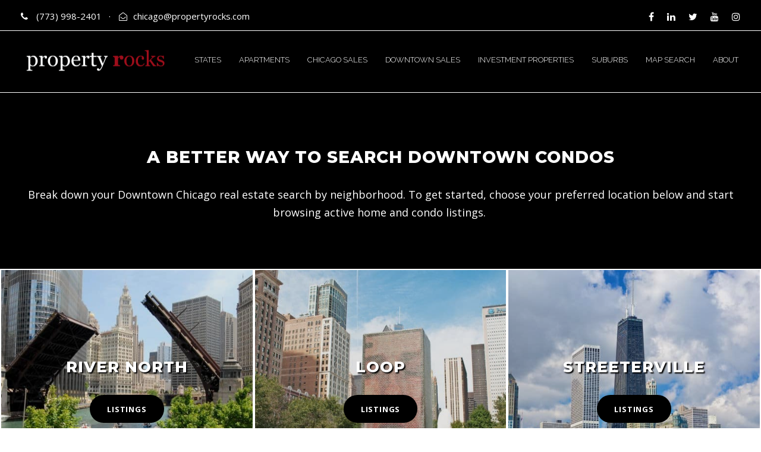

--- FILE ---
content_type: text/html; charset=UTF-8
request_url: https://www.propertyrocks.com/downtown-chicago/
body_size: 17259
content:
<!DOCTYPE html>
<html lang="en" class="no-js">
<head>
	<meta charset="UTF-8">
	<meta name="viewport" content="width=device-width, initial-scale=1">
	<link rel='stylesheet' id='googlefonts-css'  href='//fonts.googleapis.com/css?family=Bentham%7CPinyon+Script%7CBitter%3A400%2C700%7CRaleway%3A300%2C400%2C500%2C600%7CSacramento%7CLato%3A300%2C400%2C900%7COpen+Sans%3A400%2C700%2C800%7CPacifico%7CLobster%7CRoboto%3A400%2C900%2C700%7COswald%3A400%2C700&#038;ver=5.4.2' type='text/css' media='all' />

	<link rel="profile" href="https://gmpg.org/xfn/11">
	<link rel="pingback" href="https://www.propertyrocks.com/xmlrpc.php">

	<title>Downtown Chicago Condos For Sale &#x2d; Search Downtown Chicago Real Estate</title>
	<style>img:is([sizes="auto" i], [sizes^="auto," i]) { contain-intrinsic-size: 3000px 1500px }</style>
	
<!-- The SEO Framework by Sybre Waaijer -->
<link rel="canonical" href="https://www.propertyrocks.com/downtown-chicago/" />
<meta name="description" content="Search Downtown Chicago condos for sale by neighborhood. Choose your location and view active condo listings for sale." />
<meta property="og:type" content="website" />
<meta property="og:locale" content="en_GB" />
<meta property="og:site_name" content="Property Rocks" />
<meta property="og:title" content="Downtown Chicago Condos For Sale &#x2d; Search Downtown Chicago Real Estate" />
<meta property="og:description" content="Search Downtown Chicago condos for sale by neighborhood. Choose your location and view active condo listings for sale." />
<meta property="og:url" content="https://www.propertyrocks.com/downtown-chicago/" />
<meta property="og:image" content="https://www.propertyrocks.com/wp-content/uploads/2020/07/cropped-property.png" />
<meta property="og:image:width" content="512" />
<meta property="og:image:height" content="512" />
<meta name="twitter:card" content="summary_large_image" />
<meta name="twitter:title" content="Downtown Chicago Condos For Sale &#x2d; Search Downtown Chicago Real Estate" />
<meta name="twitter:description" content="Search Downtown Chicago condos for sale by neighborhood. Choose your location and view active condo listings for sale." />
<meta name="twitter:image" content="https://www.propertyrocks.com/wp-content/uploads/2020/07/cropped-property.png" />
<script type="application/ld+json">{"@context":"https://schema.org","@graph":[{"@type":"WebSite","@id":"https://www.propertyrocks.com/#/schema/WebSite","url":"https://www.propertyrocks.com/","name":"Property Rocks","inLanguage":"en","potentialAction":{"@type":"SearchAction","target":{"@type":"EntryPoint","urlTemplate":"https://www.propertyrocks.com/search/{search_term_string}/"},"query-input":"required name=search_term_string"},"publisher":{"@type":"Organization","@id":"https://www.propertyrocks.com/#/schema/Organization","name":"Property Rocks","url":"https://www.propertyrocks.com/","logo":{"@type":"ImageObject","url":"https://www.propertyrocks.com/wp-content/uploads/2020/07/cropped-property.png","contentUrl":"https://www.propertyrocks.com/wp-content/uploads/2020/07/cropped-property.png","width":512,"height":512}}},{"@type":"WebPage","@id":"https://www.propertyrocks.com/downtown-chicago/","url":"https://www.propertyrocks.com/downtown-chicago/","name":"Downtown Chicago Condos For Sale &#x2d; Search Downtown Chicago Real Estate","description":"Search Downtown Chicago condos for sale by neighborhood. Choose your location and view active condo listings for sale.","inLanguage":"en","isPartOf":{"@id":"https://www.propertyrocks.com/#/schema/WebSite"},"breadcrumb":{"@type":"BreadcrumbList","@id":"https://www.propertyrocks.com/#/schema/BreadcrumbList","itemListElement":[{"@type":"ListItem","position":1,"item":"https://www.propertyrocks.com/","name":"Property Rocks"},{"@type":"ListItem","position":2,"name":"Downtown Chicago Condos For Sale &#x2d; Search Downtown Chicago Real Estate"}]},"potentialAction":{"@type":"ReadAction","target":"https://www.propertyrocks.com/downtown-chicago/"}}]}</script>
<!-- / The SEO Framework by Sybre Waaijer | 10.36ms meta | 0.75ms boot -->

<link rel='dns-prefetch' href='//static.addtoany.com' />
<link rel='dns-prefetch' href='//fonts.googleapis.com' />
<link rel='dns-prefetch' href='//www.googletagmanager.com' />
<link rel="alternate" type="application/rss+xml" title="Property Rocks &raquo; Feed" href="https://www.propertyrocks.com/feed/" />
<link rel="alternate" type="application/rss+xml" title="Property Rocks &raquo; Comments Feed" href="https://www.propertyrocks.com/comments/feed/" />
<script type="text/javascript">
/* <![CDATA[ */
window._wpemojiSettings = {"baseUrl":"https:\/\/s.w.org\/images\/core\/emoji\/16.0.1\/72x72\/","ext":".png","svgUrl":"https:\/\/s.w.org\/images\/core\/emoji\/16.0.1\/svg\/","svgExt":".svg","source":{"concatemoji":"https:\/\/www.propertyrocks.com\/wp-includes\/js\/wp-emoji-release.min.js?ver=6.8.3"}};
/*! This file is auto-generated */
!function(s,n){var o,i,e;function c(e){try{var t={supportTests:e,timestamp:(new Date).valueOf()};sessionStorage.setItem(o,JSON.stringify(t))}catch(e){}}function p(e,t,n){e.clearRect(0,0,e.canvas.width,e.canvas.height),e.fillText(t,0,0);var t=new Uint32Array(e.getImageData(0,0,e.canvas.width,e.canvas.height).data),a=(e.clearRect(0,0,e.canvas.width,e.canvas.height),e.fillText(n,0,0),new Uint32Array(e.getImageData(0,0,e.canvas.width,e.canvas.height).data));return t.every(function(e,t){return e===a[t]})}function u(e,t){e.clearRect(0,0,e.canvas.width,e.canvas.height),e.fillText(t,0,0);for(var n=e.getImageData(16,16,1,1),a=0;a<n.data.length;a++)if(0!==n.data[a])return!1;return!0}function f(e,t,n,a){switch(t){case"flag":return n(e,"\ud83c\udff3\ufe0f\u200d\u26a7\ufe0f","\ud83c\udff3\ufe0f\u200b\u26a7\ufe0f")?!1:!n(e,"\ud83c\udde8\ud83c\uddf6","\ud83c\udde8\u200b\ud83c\uddf6")&&!n(e,"\ud83c\udff4\udb40\udc67\udb40\udc62\udb40\udc65\udb40\udc6e\udb40\udc67\udb40\udc7f","\ud83c\udff4\u200b\udb40\udc67\u200b\udb40\udc62\u200b\udb40\udc65\u200b\udb40\udc6e\u200b\udb40\udc67\u200b\udb40\udc7f");case"emoji":return!a(e,"\ud83e\udedf")}return!1}function g(e,t,n,a){var r="undefined"!=typeof WorkerGlobalScope&&self instanceof WorkerGlobalScope?new OffscreenCanvas(300,150):s.createElement("canvas"),o=r.getContext("2d",{willReadFrequently:!0}),i=(o.textBaseline="top",o.font="600 32px Arial",{});return e.forEach(function(e){i[e]=t(o,e,n,a)}),i}function t(e){var t=s.createElement("script");t.src=e,t.defer=!0,s.head.appendChild(t)}"undefined"!=typeof Promise&&(o="wpEmojiSettingsSupports",i=["flag","emoji"],n.supports={everything:!0,everythingExceptFlag:!0},e=new Promise(function(e){s.addEventListener("DOMContentLoaded",e,{once:!0})}),new Promise(function(t){var n=function(){try{var e=JSON.parse(sessionStorage.getItem(o));if("object"==typeof e&&"number"==typeof e.timestamp&&(new Date).valueOf()<e.timestamp+604800&&"object"==typeof e.supportTests)return e.supportTests}catch(e){}return null}();if(!n){if("undefined"!=typeof Worker&&"undefined"!=typeof OffscreenCanvas&&"undefined"!=typeof URL&&URL.createObjectURL&&"undefined"!=typeof Blob)try{var e="postMessage("+g.toString()+"("+[JSON.stringify(i),f.toString(),p.toString(),u.toString()].join(",")+"));",a=new Blob([e],{type:"text/javascript"}),r=new Worker(URL.createObjectURL(a),{name:"wpTestEmojiSupports"});return void(r.onmessage=function(e){c(n=e.data),r.terminate(),t(n)})}catch(e){}c(n=g(i,f,p,u))}t(n)}).then(function(e){for(var t in e)n.supports[t]=e[t],n.supports.everything=n.supports.everything&&n.supports[t],"flag"!==t&&(n.supports.everythingExceptFlag=n.supports.everythingExceptFlag&&n.supports[t]);n.supports.everythingExceptFlag=n.supports.everythingExceptFlag&&!n.supports.flag,n.DOMReady=!1,n.readyCallback=function(){n.DOMReady=!0}}).then(function(){return e}).then(function(){var e;n.supports.everything||(n.readyCallback(),(e=n.source||{}).concatemoji?t(e.concatemoji):e.wpemoji&&e.twemoji&&(t(e.twemoji),t(e.wpemoji)))}))}((window,document),window._wpemojiSettings);
/* ]]> */
</script>
<style id='wp-emoji-styles-inline-css' type='text/css'>

	img.wp-smiley, img.emoji {
		display: inline !important;
		border: none !important;
		box-shadow: none !important;
		height: 1em !important;
		width: 1em !important;
		margin: 0 0.07em !important;
		vertical-align: -0.1em !important;
		background: none !important;
		padding: 0 !important;
	}
</style>
<link rel='stylesheet' id='wp-block-library-css' href='https://www.propertyrocks.com/wp-includes/css/dist/block-library/style.min.css?ver=6.8.3' type='text/css' media='all' />
<style id='classic-theme-styles-inline-css' type='text/css'>
/*! This file is auto-generated */
.wp-block-button__link{color:#fff;background-color:#32373c;border-radius:9999px;box-shadow:none;text-decoration:none;padding:calc(.667em + 2px) calc(1.333em + 2px);font-size:1.125em}.wp-block-file__button{background:#32373c;color:#fff;text-decoration:none}
</style>
<style id='global-styles-inline-css' type='text/css'>
:root{--wp--preset--aspect-ratio--square: 1;--wp--preset--aspect-ratio--4-3: 4/3;--wp--preset--aspect-ratio--3-4: 3/4;--wp--preset--aspect-ratio--3-2: 3/2;--wp--preset--aspect-ratio--2-3: 2/3;--wp--preset--aspect-ratio--16-9: 16/9;--wp--preset--aspect-ratio--9-16: 9/16;--wp--preset--color--black: #000000;--wp--preset--color--cyan-bluish-gray: #abb8c3;--wp--preset--color--white: #ffffff;--wp--preset--color--pale-pink: #f78da7;--wp--preset--color--vivid-red: #cf2e2e;--wp--preset--color--luminous-vivid-orange: #ff6900;--wp--preset--color--luminous-vivid-amber: #fcb900;--wp--preset--color--light-green-cyan: #7bdcb5;--wp--preset--color--vivid-green-cyan: #00d084;--wp--preset--color--pale-cyan-blue: #8ed1fc;--wp--preset--color--vivid-cyan-blue: #0693e3;--wp--preset--color--vivid-purple: #9b51e0;--wp--preset--gradient--vivid-cyan-blue-to-vivid-purple: linear-gradient(135deg,rgba(6,147,227,1) 0%,rgb(155,81,224) 100%);--wp--preset--gradient--light-green-cyan-to-vivid-green-cyan: linear-gradient(135deg,rgb(122,220,180) 0%,rgb(0,208,130) 100%);--wp--preset--gradient--luminous-vivid-amber-to-luminous-vivid-orange: linear-gradient(135deg,rgba(252,185,0,1) 0%,rgba(255,105,0,1) 100%);--wp--preset--gradient--luminous-vivid-orange-to-vivid-red: linear-gradient(135deg,rgba(255,105,0,1) 0%,rgb(207,46,46) 100%);--wp--preset--gradient--very-light-gray-to-cyan-bluish-gray: linear-gradient(135deg,rgb(238,238,238) 0%,rgb(169,184,195) 100%);--wp--preset--gradient--cool-to-warm-spectrum: linear-gradient(135deg,rgb(74,234,220) 0%,rgb(151,120,209) 20%,rgb(207,42,186) 40%,rgb(238,44,130) 60%,rgb(251,105,98) 80%,rgb(254,248,76) 100%);--wp--preset--gradient--blush-light-purple: linear-gradient(135deg,rgb(255,206,236) 0%,rgb(152,150,240) 100%);--wp--preset--gradient--blush-bordeaux: linear-gradient(135deg,rgb(254,205,165) 0%,rgb(254,45,45) 50%,rgb(107,0,62) 100%);--wp--preset--gradient--luminous-dusk: linear-gradient(135deg,rgb(255,203,112) 0%,rgb(199,81,192) 50%,rgb(65,88,208) 100%);--wp--preset--gradient--pale-ocean: linear-gradient(135deg,rgb(255,245,203) 0%,rgb(182,227,212) 50%,rgb(51,167,181) 100%);--wp--preset--gradient--electric-grass: linear-gradient(135deg,rgb(202,248,128) 0%,rgb(113,206,126) 100%);--wp--preset--gradient--midnight: linear-gradient(135deg,rgb(2,3,129) 0%,rgb(40,116,252) 100%);--wp--preset--font-size--small: 13px;--wp--preset--font-size--medium: 20px;--wp--preset--font-size--large: 36px;--wp--preset--font-size--x-large: 42px;--wp--preset--spacing--20: 0.44rem;--wp--preset--spacing--30: 0.67rem;--wp--preset--spacing--40: 1rem;--wp--preset--spacing--50: 1.5rem;--wp--preset--spacing--60: 2.25rem;--wp--preset--spacing--70: 3.38rem;--wp--preset--spacing--80: 5.06rem;--wp--preset--shadow--natural: 6px 6px 9px rgba(0, 0, 0, 0.2);--wp--preset--shadow--deep: 12px 12px 50px rgba(0, 0, 0, 0.4);--wp--preset--shadow--sharp: 6px 6px 0px rgba(0, 0, 0, 0.2);--wp--preset--shadow--outlined: 6px 6px 0px -3px rgba(255, 255, 255, 1), 6px 6px rgba(0, 0, 0, 1);--wp--preset--shadow--crisp: 6px 6px 0px rgba(0, 0, 0, 1);}:where(.is-layout-flex){gap: 0.5em;}:where(.is-layout-grid){gap: 0.5em;}body .is-layout-flex{display: flex;}.is-layout-flex{flex-wrap: wrap;align-items: center;}.is-layout-flex > :is(*, div){margin: 0;}body .is-layout-grid{display: grid;}.is-layout-grid > :is(*, div){margin: 0;}:where(.wp-block-columns.is-layout-flex){gap: 2em;}:where(.wp-block-columns.is-layout-grid){gap: 2em;}:where(.wp-block-post-template.is-layout-flex){gap: 1.25em;}:where(.wp-block-post-template.is-layout-grid){gap: 1.25em;}.has-black-color{color: var(--wp--preset--color--black) !important;}.has-cyan-bluish-gray-color{color: var(--wp--preset--color--cyan-bluish-gray) !important;}.has-white-color{color: var(--wp--preset--color--white) !important;}.has-pale-pink-color{color: var(--wp--preset--color--pale-pink) !important;}.has-vivid-red-color{color: var(--wp--preset--color--vivid-red) !important;}.has-luminous-vivid-orange-color{color: var(--wp--preset--color--luminous-vivid-orange) !important;}.has-luminous-vivid-amber-color{color: var(--wp--preset--color--luminous-vivid-amber) !important;}.has-light-green-cyan-color{color: var(--wp--preset--color--light-green-cyan) !important;}.has-vivid-green-cyan-color{color: var(--wp--preset--color--vivid-green-cyan) !important;}.has-pale-cyan-blue-color{color: var(--wp--preset--color--pale-cyan-blue) !important;}.has-vivid-cyan-blue-color{color: var(--wp--preset--color--vivid-cyan-blue) !important;}.has-vivid-purple-color{color: var(--wp--preset--color--vivid-purple) !important;}.has-black-background-color{background-color: var(--wp--preset--color--black) !important;}.has-cyan-bluish-gray-background-color{background-color: var(--wp--preset--color--cyan-bluish-gray) !important;}.has-white-background-color{background-color: var(--wp--preset--color--white) !important;}.has-pale-pink-background-color{background-color: var(--wp--preset--color--pale-pink) !important;}.has-vivid-red-background-color{background-color: var(--wp--preset--color--vivid-red) !important;}.has-luminous-vivid-orange-background-color{background-color: var(--wp--preset--color--luminous-vivid-orange) !important;}.has-luminous-vivid-amber-background-color{background-color: var(--wp--preset--color--luminous-vivid-amber) !important;}.has-light-green-cyan-background-color{background-color: var(--wp--preset--color--light-green-cyan) !important;}.has-vivid-green-cyan-background-color{background-color: var(--wp--preset--color--vivid-green-cyan) !important;}.has-pale-cyan-blue-background-color{background-color: var(--wp--preset--color--pale-cyan-blue) !important;}.has-vivid-cyan-blue-background-color{background-color: var(--wp--preset--color--vivid-cyan-blue) !important;}.has-vivid-purple-background-color{background-color: var(--wp--preset--color--vivid-purple) !important;}.has-black-border-color{border-color: var(--wp--preset--color--black) !important;}.has-cyan-bluish-gray-border-color{border-color: var(--wp--preset--color--cyan-bluish-gray) !important;}.has-white-border-color{border-color: var(--wp--preset--color--white) !important;}.has-pale-pink-border-color{border-color: var(--wp--preset--color--pale-pink) !important;}.has-vivid-red-border-color{border-color: var(--wp--preset--color--vivid-red) !important;}.has-luminous-vivid-orange-border-color{border-color: var(--wp--preset--color--luminous-vivid-orange) !important;}.has-luminous-vivid-amber-border-color{border-color: var(--wp--preset--color--luminous-vivid-amber) !important;}.has-light-green-cyan-border-color{border-color: var(--wp--preset--color--light-green-cyan) !important;}.has-vivid-green-cyan-border-color{border-color: var(--wp--preset--color--vivid-green-cyan) !important;}.has-pale-cyan-blue-border-color{border-color: var(--wp--preset--color--pale-cyan-blue) !important;}.has-vivid-cyan-blue-border-color{border-color: var(--wp--preset--color--vivid-cyan-blue) !important;}.has-vivid-purple-border-color{border-color: var(--wp--preset--color--vivid-purple) !important;}.has-vivid-cyan-blue-to-vivid-purple-gradient-background{background: var(--wp--preset--gradient--vivid-cyan-blue-to-vivid-purple) !important;}.has-light-green-cyan-to-vivid-green-cyan-gradient-background{background: var(--wp--preset--gradient--light-green-cyan-to-vivid-green-cyan) !important;}.has-luminous-vivid-amber-to-luminous-vivid-orange-gradient-background{background: var(--wp--preset--gradient--luminous-vivid-amber-to-luminous-vivid-orange) !important;}.has-luminous-vivid-orange-to-vivid-red-gradient-background{background: var(--wp--preset--gradient--luminous-vivid-orange-to-vivid-red) !important;}.has-very-light-gray-to-cyan-bluish-gray-gradient-background{background: var(--wp--preset--gradient--very-light-gray-to-cyan-bluish-gray) !important;}.has-cool-to-warm-spectrum-gradient-background{background: var(--wp--preset--gradient--cool-to-warm-spectrum) !important;}.has-blush-light-purple-gradient-background{background: var(--wp--preset--gradient--blush-light-purple) !important;}.has-blush-bordeaux-gradient-background{background: var(--wp--preset--gradient--blush-bordeaux) !important;}.has-luminous-dusk-gradient-background{background: var(--wp--preset--gradient--luminous-dusk) !important;}.has-pale-ocean-gradient-background{background: var(--wp--preset--gradient--pale-ocean) !important;}.has-electric-grass-gradient-background{background: var(--wp--preset--gradient--electric-grass) !important;}.has-midnight-gradient-background{background: var(--wp--preset--gradient--midnight) !important;}.has-small-font-size{font-size: var(--wp--preset--font-size--small) !important;}.has-medium-font-size{font-size: var(--wp--preset--font-size--medium) !important;}.has-large-font-size{font-size: var(--wp--preset--font-size--large) !important;}.has-x-large-font-size{font-size: var(--wp--preset--font-size--x-large) !important;}
:where(.wp-block-post-template.is-layout-flex){gap: 1.25em;}:where(.wp-block-post-template.is-layout-grid){gap: 1.25em;}
:where(.wp-block-columns.is-layout-flex){gap: 2em;}:where(.wp-block-columns.is-layout-grid){gap: 2em;}
:root :where(.wp-block-pullquote){font-size: 1.5em;line-height: 1.6;}
</style>
<link rel='stylesheet' id='contact-form-7-css' href='https://www.propertyrocks.com/wp-content/plugins/contact-form-7/includes/css/styles.css?ver=6.1' type='text/css' media='all' />
<link rel='stylesheet' id='es-select2-css' href='https://www.propertyrocks.com/wp-content/plugins/estatik4-pro-1/common/select2/select2.min.css?ver=4.1.11' type='text/css' media='all' />
<link rel='stylesheet' id='es-datetime-picker-css' href='https://www.propertyrocks.com/wp-content/plugins/estatik4-pro-1/includes/classes/framework/assets/css/jquery.datetimepicker.min.css' type='text/css' media='all' />
<link rel='stylesheet' id='es-slick-css' href='https://www.propertyrocks.com/wp-content/plugins/estatik4-pro-1/common/slick/slick.min.css?ver=4.1.11' type='text/css' media='all' />
<link rel='stylesheet' id='es-magnific-css' href='https://www.propertyrocks.com/wp-content/plugins/estatik4-pro-1/common/magnific-popup/magnific-popup.min.css?ver=4.1.11' type='text/css' media='all' />
<link rel='stylesheet' id='es-frontend-css' href='https://www.propertyrocks.com/wp-content/plugins/estatik4-pro-1/public/css/public.min.css?ver=4.1.11' type='text/css' media='all' />
<style id='es-frontend-inline-css' type='text/css'>
@font-face {font-family: 'Montserrat'; font-style: normal; font-weight: 300; src: url(https://www.propertyrocks.com/wp-content/uploads/2018/11/JTUHjIg1_i6t8kCHKm4532VJOt5-QNFgpCs16Ew-Y3tcoqK5.ttf) format('woff2'); font-display: swap;}@font-face {font-family: 'Montserrat'; font-style: normal; font-weight: 400; src: url(https://www.propertyrocks.com/wp-content/uploads/2018/11/JTUHjIg1_i6t8kCHKm4532VJOt5-QNFgpCtr6Ew-Y3tcoqK5.ttf) format('woff2'); font-display: swap;}@font-face {font-family: 'Montserrat'; font-style: normal; font-weight: 700; src: url(https://www.propertyrocks.com/wp-content/uploads/2018/11/JTUHjIg1_i6t8kCHKm4532VJOt5-QNFgpCuM70w-Y3tcoqK5.ttf) format('woff2'); font-display: swap;}@font-face {font-family: 'Open Sans'; font-style: normal; font-weight: 300; src: url(https://www.propertyrocks.com/wp-content/uploads/2018/11/memSYaGs126MiZpBA-UvWbX2vVnXBbObj2OVZyOOSr4dVJWUgsiH0C4nY1M2xLER.ttf) format('woff2'); font-display: swap;}@font-face {font-family: 'Open Sans'; font-style: normal; font-weight: 400; src: url(https://www.propertyrocks.com/wp-content/uploads/2018/11/memSYaGs126MiZpBA-UvWbX2vVnXBbObj2OVZyOOSr4dVJWUgsjZ0C4nY1M2xLER.ttf) format('woff2'); font-display: swap;}@font-face {font-family: 'Open Sans'; font-style: normal; font-weight: 700; src: url(https://www.propertyrocks.com/wp-content/uploads/2018/11/memSYaGs126MiZpBA-UvWbX2vVnXBbObj2OVZyOOSr4dVJWUgsg-1y4nY1M2xLER.ttf) format('woff2'); font-display: swap;}

        .es-btn.es-btn--primary, .es-btn--primary[type=submit], button.es-btn--primary, a.es-btn--primary {
            border-color: #ba0000;
        }
        
        .es-price-marker--active:after {
            border-top-color: #ba0000;
        }
        
        .es-btn.es-btn--primary:not(.es-btn--bordered):not(:hover):not(:active),
        .es-btn.es-btn--primary:not(.es-btn--bordered):hover,
        .es-price-marker--active,
        .xdsoft_datetimepicker .xdsoft_calendar td.xdsoft_default, .xdsoft_datetimepicker .xdsoft_calendar td.xdsoft_current, .xdsoft_datetimepicker .xdsoft_timepicker .xdsoft_time_box>div>div.xdsoft_current {
            background-color: #ba0000;
        }
        
        .es-btn.es-btn--primary.es-btn--bordered,
        .es-btn.es-btn--active .es-icon.es-icon_heart,
        .es-wishlist-link.es-wishlist-link--active .es-icon {
            color: #ba0000;
        }
        
        button.es-btn--secondary:disabled, .es-btn.es-btn--secondary, .es-btn--secondary[type=submit], button.es-btn--secondary, a.es-btn--secondary {
            border-color: #000000;
        }
        
        .es-secondary-bg {
            background-color: #000000;
        }
        
        .es-primary-bg {
            background-color: #ba0000;
        }
        
        
        .es-btn.es-btn--secondary:not(.es-btn--bordered), .es-field .select2 .select2-selection__choice {
            background-color: #000000;
        }
        
        .xdsoft_datetimepicker .xdsoft_calendar td:hover, .xdsoft_datetimepicker .xdsoft_timepicker .xdsoft_time_box>div>div:hover {
            background-color: #000000!important;
        }
        
        .es-btn.es-btn--secondary.es-btn--bordered, 
        .es-btn.es-btn--default:hover:not([disabled]):not(.es-btn--disabled),
        .es-btn.es-btn--icon:hover:not([disabled]):not(.es-btn--disabled) .es-icon,
        .xdsoft_datetimepicker .xdsoft_calendar td.xdsoft_today,
        .es-property-field--post_content .es-property-field__value a,
        .es-dymanic-content a,
        .es-hit-limit a, button.es-slick-arrow:not(.slick-disabled):hover {
            color: #000000;
            background-color: transparent;
        }
        
        .es-btn:hover:not([disabled]):not(.es-btn--disabled) .es-icon.es-icon_heart, .entity-box__delete:hover {
            color: #ba0000!important;
        }
        
        .es-select2__dropdown .select2-results__option--highlighted[aria-selected],
        .es-field.es-field--checkbox input:checked, .widget .es-field.es-field--checkbox input:checked,
        .es-field.es-field--radio input:checked, .es-bg-secondary,
        .es-property-management--form .es-tabs__nav li:hover .es-tabs__numeric,
        .es-property-management--form .es-tabs__nav li.active .es-tabs__numeric {
            background-color: #000000;
        }
        
        .es-pagination ul li a.page-numbers:hover {
            border: 2px solid #000000;
            color: #000000;
        }

        .es-field--radio-item-bordered:hover input + label, .es-field--checkbox-item-bordered:hover input + label {
            border-color:rgba(0, 0, 0, 0.4);
        }

        .es-field--radio-item-bordered input:checked + label,
        .widget .es-field--radio-item-bordered input:checked + label,
        .es-field--checkbox-item-bordered input:checked + label,
        .widget .es-field--checkbox-item-bordered input:checked + label,
        .es-field.es-field--checkbox input:checked,
        .es-field.es-field--radio input:checked,
        body .es-field textarea:focus, body .es-field.es-field--select select:focus, body .es-field input[type=email]:focus, body .es-field input[type=text]:focus, body .es-field input[type=password]:focus, body .es-field input[type=number]:focus {
            border-color:#000000;
        }

        .es-field--radio-item-bordered input:checked + label .es-icon,
        .es-field--checkbox-item-bordered input:checked + label .es-icon,
        .es-field a.es-field__show-more,
        .es-section__content p a,
        .es-secondary-color,
        a.es-secondary-color:active,
        a.es-secondary-color:hover,
        a.es-secondary-color,
        .es-profile__menu a:hover,
        .es-profile__menu li.active-counter a,
        .widget .es-secondary-color,
         a.es-secondary-color,
         a.es-secondary-color.es-toggle-pwd,
         a.es-secondary-color-hover:hover,
        .es-property-field__value a:hover,
        .es-agent-field__value a,
        .es-privacy-policy-container a,
        .es-auth a:not(.es-btn),
        .es-powered a,
        .es-preferred-contact--whatsapp a,
        .es-compare__fields-wrap a,
        .es-compare__listings .slick-arrow:hover {
            color:#000000;
        }.es-listing__meta-bedrooms path {fill: #ba0000}.es-listing__meta-bathrooms path {fill: #ba0000}.es-listing__meta-area path {fill: #ba0000}.es-media, .es-file, .es-listing, .es-agent-single, .es-agency-single, .es-widget-wrap *:not(.es-icon):not(.fa):not(.heading-font),
            .es-select2__dropdown, .es-single, .es-btn, button.es-btn[disabled]:hover .mfp-wrap.es-property-magnific,
            .es-field input, .es-field select, .es-field textarea, .es-magnific-popup:not(.es-icon),
            .es-magnific-popup:not(.fa), .es-listings-filter, .es-search, .content-font, .es-profile,
            .es-property-magnific .mfp-counter, .es-property-magnific .mfp-title,
            .xdsoft_datetimepicker, .es-component, .es-auth, .es-entity, .es-entities--grid .es-entity .es-entity__title,
            .es-review-form, .es-review-form .es-field__label, .es-field .es-field__strlen, .es-entities-list {
                font-family: 'Open Sans', sans-serif;
            }
            .es-listing h1, .es-listing h2, .es-listing h3, .es-listing h4, .es-listing h5, .es-listing h6,
            .es-search h2, .es-search h3, .es-search h4, .es-search h5, .es-search h6, .heading-font,
            .es-price, .es-property-section .es-property-section__title,
            .es-entity-section__title,
            .widget .es-widget-wrap .es-widget__title, .es-widget__title,
            .es-magnific-popup h1, .es-magnific-popup h2, .es-magnific-popup h3, .es-magnific-popup h4,
            .es-magnific-popup h5, .es-magnific-popup h6, .es-entity .es-entity__title,
            .es-review-form h3.es-review-form__title {
                font-family: 'Montserrat';
            }
            
</style>
<link rel='stylesheet' id='gdlr-core-google-font-css' href='https://fonts.googleapis.com/css?family=Montserrat%3A100%2C100italic%2C200%2C200italic%2C300%2C300italic%2Cregular%2Citalic%2C500%2C500italic%2C600%2C600italic%2C700%2C700italic%2C800%2C800italic%2C900%2C900italic%7CRaleway%3A100%2C100italic%2C200%2C200italic%2C300%2C300italic%2Cregular%2Citalic%2C500%2C500italic%2C600%2C600italic%2C700%2C700italic%2C800%2C800italic%2C900%2C900italic%7COpen+Sans%3A300%2C300italic%2Cregular%2Citalic%2C600%2C600italic%2C700%2C700italic%2C800%2C800italic%7CAsap%3Aregular%2Citalic%2C500%2C500italic%2C600%2C600italic%2C700%2C700italic&#038;subset=cyrillic%2Ccyrillic-ext%2Clatin%2Clatin-ext%2Cvietnamese%2Cgreek%2Cgreek-ext&#038;ver=6.8.3' type='text/css' media='all' />
<link rel='stylesheet' id='font-awesome-css' href='https://www.propertyrocks.com/wp-content/plugins/goodlayers-core/plugins/fontawesome/font-awesome.css?ver=6.8.3' type='text/css' media='all' />
<link rel='stylesheet' id='elegant-font-css' href='https://www.propertyrocks.com/wp-content/plugins/goodlayers-core/plugins/elegant/elegant-font.css?ver=6.8.3' type='text/css' media='all' />
<link rel='stylesheet' id='gdlr-core-plugin-css' href='https://www.propertyrocks.com/wp-content/plugins/goodlayers-core/plugins/style.css?ver=1746724041' type='text/css' media='all' />
<link rel='stylesheet' id='gdlr-core-page-builder-css' href='https://www.propertyrocks.com/wp-content/plugins/goodlayers-core/include/css/page-builder.css?ver=6.8.3' type='text/css' media='all' />
<link rel='stylesheet' id='financity-style-core-css' href='https://www.propertyrocks.com/wp-content/themes/financity/css/style-core.css?ver=6.8.3' type='text/css' media='all' />
<link rel='stylesheet' id='financity-child-theme-style-css' href='https://www.propertyrocks.com/wp-content/themes/financity-child/style.css?ver=6.8.3' type='text/css' media='all' />
<link rel='stylesheet' id='financity-custom-style-css' href='https://www.propertyrocks.com/wp-content/uploads/financity-style-custom.css?1746724041&#038;ver=6.8.3' type='text/css' media='all' />
<script type="text/javascript" src="https://www.propertyrocks.com/wp-includes/js/jquery/jquery.min.js?ver=3.7.1" id="jquery-core-js"></script>
<script type="text/javascript" src="https://www.propertyrocks.com/wp-includes/js/jquery/jquery-migrate.min.js?ver=3.4.1" id="jquery-migrate-js"></script>
<script type="text/javascript" src="https://www.propertyrocks.com/wp-content/plugins/estatik4-pro-1/includes/classes/framework/assets/js/jquery.datetimepicker.full.min.js?ver=6.8.3" id="es-datetime-picker-js"></script>
<script type="text/javascript" src="https://www.propertyrocks.com/wp-content/plugins/estatik4-pro-1/common/select2/select2.full.min.js?ver=4.1.11" id="es-select2-js"></script>
<script type="text/javascript" src="https://www.propertyrocks.com/wp-includes/js/jquery/ui/core.min.js?ver=1.13.3" id="jquery-ui-core-js"></script>
<script type="text/javascript" src="https://www.propertyrocks.com/wp-includes/js/jquery/ui/mouse.min.js?ver=1.13.3" id="jquery-ui-mouse-js"></script>
<script type="text/javascript" src="https://www.propertyrocks.com/wp-includes/js/jquery/ui/sortable.min.js?ver=1.13.3" id="jquery-ui-sortable-js"></script>
<script type="text/javascript" id="es-framework-js-extra">
/* <![CDATA[ */
var Es_Framework = {"nonces":{"attachment_save_caption_nonce":"1dad30fcf4"},"tr":{"add_caption":"Add caption","failed":"Failed"},"ajaxurl":"https:\/\/www.propertyrocks.com\/wp-admin\/admin-ajax.php"};
/* ]]> */
</script>
<script type="text/javascript" src="https://www.propertyrocks.com/wp-content/plugins/estatik4-pro-1/includes/classes/framework/assets/js/framework.js?ver=6.8.3" id="es-framework-js"></script>
<script type="text/javascript" src="https://www.propertyrocks.com/wp-content/plugins/estatik4-pro-1/common/magnific-popup/jquery.magnific-popup.min.js?ver=4.1.11" id="es-magnific-js"></script>
<script type="text/javascript" src="https://www.propertyrocks.com/wp-content/plugins/estatik4-pro-1/common/slick/slick-fixed.min.js?ver=4.1.11" id="es-slick-js"></script>
<script type="text/javascript" src="https://www.propertyrocks.com/wp-includes/js/clipboard.min.js?ver=2.0.11" id="clipboard-js"></script>
<script type="text/javascript" id="es-frontend-js-extra">
/* <![CDATA[ */
var Estatik = {"tr":{"close":"Close","unknown_error":"Something wrong. Please contact the support.","remove_saved_property":"Remove this home from saved?","remove_saved_agent":"Remove this agent from saved?","remove_saved_agency":"Remove this agency from saved?","got_it":"Got it","delete_homes":"Delete %s homes from your listings?","copy_homes":"Duplicate %s homes?","delete_homes_btn":"Delete homes","copy_homes_btn":"Duplicate","cancel":"Cancel","remove":"Remove","delete_field":"Are you sure you want to delete %s field?","delete_section":"Are you sure you want to delete %s section?","set_pin":"Edit pin location","save_pin":"Save pin location","error":"Error"},"nonce":{"saved_search":"1ffd80c6b0","get_locations":"9a4b6fc61c","delete_property_popup":"dc652f43f9","nonce_locations":"9a4b6fc61c","set_currency":"566723cf4d"},"settings":{"ajaxurl":"https:\/\/www.propertyrocks.com\/wp-admin\/admin-ajax.php","recaptcha_version":"v3","recaptcha_site_key":"6Ldw2dgqAAAAAPaxlYh-jMtKdaKnG4_sXFmPOtP0","is_cluster_enabled":"1","map_cluster_icon":"cluster1","map_cluster_icons":{"cluster1":"<svg width=\"44\" height=\"44\" viewBox=\"0 0 44 44\" fill=\"none\" xmlns=\"http:\/\/www.w3.org\/2000\/svg\">\n<circle opacity=\"0.25\" cx=\"22\" cy=\"22\" r=\"22\" fill=\"#263238\" data-color\/>\n<circle cx=\"22\" cy=\"22\" r=\"16\" fill=\"#263238\" data-color\/>\n{text}\n<\/svg>\n","cluster2":"<svg width=\"44\" height=\"44\" viewBox=\"0 0 44 44\" fill=\"none\" xmlns=\"http:\/\/www.w3.org\/2000\/svg\">\n<path class=\"disable_hover\" d=\"M33 24L22 39.5L11 24H33Z\" fill=\"#263238\" data-color\/>\n<circle cx=\"22\" cy=\"20\" r=\"16\" fill=\"#263238\" data-color\/>{text}\n<\/svg>\n","cluster3":"<svg width=\"44\" height=\"44\" viewBox=\"0 0 44 44\" fill=\"none\" xmlns=\"http:\/\/www.w3.org\/2000\/svg\">\n<circle cx=\"22\" cy=\"22\" r=\"22\" fill=\"white\"\/>\n<circle cx=\"22\" cy=\"22\" r=\"20\" fill=\"#263238\" data-color\/>\n<circle cx=\"22\" cy=\"22\" r=\"16\" fill=\"white\"\/>\n{text}\n<\/svg>"},"map_cluster_color":"#37474f","map_marker_color":"#37474f","map_marker_icon":"marker1","map_marker_icons":{"marker1":"<svg width=\"24\" height=\"24\" viewBox=\"0 0 24 24\" fill=\"none\" xmlns=\"http:\/\/www.w3.org\/2000\/svg\">\n<path data-color fill-rule=\"evenodd\" clip-rule=\"evenodd\" d=\"M12 23.3276L12.6577 22.7533C18.1887 17.9237 21 13.7068 21 10C21 4.75066 16.9029 1 12 1C7.09705 1 3 4.75066 3 10C3 13.7068 5.81131 17.9237 11.3423 22.7533L12 23.3276ZM9 10C9 8.34315 10.3431 7 12 7C13.6569 7 15 8.34315 15 10C15 11.6569 13.6569 13 12 13C10.3431 13 9 11.6569 9 10Z\" fill=\"#263238\"\/>\n<\/svg>\n","marker2":"<svg width=\"24\" height=\"24\" viewBox=\"0 0 24 24\" fill=\"none\" xmlns=\"http:\/\/www.w3.org\/2000\/svg\">\n<path fill-rule=\"evenodd\" clip-rule=\"evenodd\" d=\"M12 23.3276L12.6577 22.7533C18.1887 17.9237 21 13.7068 21 10C21 4.75066 16.9029 1 12 1C7.09705 1 3 4.75066 3 10C3 13.7068 5.81131 17.9237 11.3423 22.7533L12 23.3276ZM12 20.6634C7.30661 16.4335 5 12.8492 5 10C5 5.8966 8.16411 3 12 3C15.8359 3 19 5.8966 19 10C19 12.8492 16.6934 16.4335 12 20.6634ZM12 5C14.7614 5 17 7.23858 17 10C17 12.7614 14.7614 15 12 15C9.23858 15 7 12.7614 7 10C7 7.23858 9.23858 5 12 5ZM9 10C9 8.34315 10.3431 7 12 7C13.6569 7 15 8.34315 15 10C15 11.6569 13.6569 13 12 13C10.3431 13 9 11.6569 9 10Z\" fill=\"#37474F\" data-color\/>\n<\/svg>\n","marker3":"<svg width=\"24\" height=\"24\" viewBox=\"0 0 24 24\" fill=\"none\" xmlns=\"http:\/\/www.w3.org\/2000\/svg\">\n<path fill-rule=\"evenodd\" clip-rule=\"evenodd\" d=\"M13 11.9V19H11V11.9C8.71776 11.4367 7 9.41896 7 7C7 4.23858 9.23858 2 12 2C14.7614 2 17 4.23858 17 7C17 9.41896 15.2822 11.4367 13 11.9ZM9 14.1573V16.1844C6.06718 16.5505 4 17.3867 4 18C4 18.807 7.57914 20 12 20C16.4209 20 20 18.807 20 18C20 17.3867 17.9328 16.5505 15 16.1844V14.1573C19.0559 14.6017 22 15.9678 22 18C22 20.5068 17.5203 22 12 22C6.47973 22 2 20.5068 2 18C2 15.9678 4.94412 14.6017 9 14.1573ZM15 7C15 8.65685 13.6569 10 12 10C10.3431 10 9 8.65685 9 7C9 5.34315 10.3431 4 12 4C13.6569 4 15 5.34315 15 7Z\" fill=\"#37474F\" data-color\/>\n<\/svg>\n"},"address_autocomplete_enabled":"1","map_zoom":"12","single_property_map_zoom":"16","map_zoom_min":null,"map_zoom_max":null,"can_zoom":false,"responsive_breakpoints":{"listing-item":{"selector":".js-es-listing","breakpoints":{"es-listing--hide-labels":{"max":220}}},"properties-slider":{"selector":".es-properties-slider","breakpoints":{"es-properties-slider--desktop":{"min":960},"es-properties-slider--tablet":{"min":1}}},"locations-grid":{"selector":".js-es-locations-grid","breakpoints":{"es-locations-grid--xl":{"min":1171,"max":9999},"es-locations-grid--lg":{"min":800,"max":1170},"es-locations-grid--md":{"min":510,"max":800},"es-locations-grid--sm":{"min":361,"max":510},"es-locations-grid--xs":{"min":1,"max":360}}},"slideshow":{"selector":".js-es-p-slideshow","breakpoints":{"es-p-slideshow--xl":{"min":1171,"max":9999},"es-p-slideshow--lg":{"min":961,"max":1170},"es-p-slideshow--md":{"min":721,"max":960},"es-p-slideshow--sm":{"min":541,"max":720},"es-p-slideshow--xs":{"min":1,"max":540}}},"entities":{"selector":".es-entities:not(.es-entities--ignore-responsive):not(.es-entities--grid), .es-entities:not(.es-entities--ignore-responsive):not(.es-entities--grid)","breakpoints":{"es-entities--list":{"min":1140},"es-entities--list-lg":{"min":930},"es-entities--list-md":{"min":690},"es-entities--list-sm":{"min":510},"es-entities--list-xs":{"min":220}}},"listings":{"selector":".es-listings:not(.es-listings--ignore-responsive)","breakpoints":{"es-listings--list":{"min":850},"es-listings--list-sm":{"min":740},"es-listings--grid-6":{"min":1250},"es-listings--grid-5":{"min":1050},"es-listings--grid-4":{"min":850},"es-listings--grid-3":{"min":650},"es-listings--grid-2":{"min":460},"es-listings--grid-1":{"min":1}}},"single-entity":{"selector":".js-es-entity-single","breakpoints":{"es-entity-single--xsm":{"min":400},"es-entity-single--sm":{"min":520},"es-entity-single--md":{"min":650},"es-entity-single--lg":{"min":800},"es-entity-single--xl":{"min":1000}}},"single-property":{"selector":".js-es-single","breakpoints":{"es-single--xsm":{"min":400},"es-single--sm":{"min":520},"es-single--md":{"min":650},"es-single--lg":{"min":800},"es-single--xl":{"min":1000}}},"single-gallery":{"selector":".js-es-property-gallery","breakpoints":{"es-gallery--xl":{"min":1000},"es-gallery--lg":{"min":800},"es-gallery--md":{"min":600},"es-gallery--sm":{"min":520},"es-gallery--xsm":{"min":1}}},"single-slider":{"selector":".js-es-slider","breakpoints":{"es-slider--xl":{"min":1000},"es-slider--lg":{"min":800},"es-slider--md":{"min":600},"es-slider--sm":{"min":520},"es-slider--xsm":{"min":1}}},"main_search":{"selector":".js-es-search--main","breakpoints":{"es-search--desktop":{"min":500},"es-search--collapsed":{"min":1}}},"simple_search":{"selector":".js-es-search--simple","breakpoints":{"es-search--desktop":{"min":720},"es-search--collapsed":{"min":1}}},"agent_search":{"selector":".js-es-search--agent","breakpoints":{"es-search--sm":{"max":720,"min":541},"es-search--xs":{"max":540,"min":1}}},"half_map":{"selector":".js-es-properties.es-properties--hfm","breakpoints":{"es-properties--hfm--min-map":{"min":721,"max":1169},"es-properties--hfm--only-map es-properties--hfm--mobile-map":{"max":720,"min":1}}},"listings-navbar":{"selector":".js-es-listings-filter","breakpoints":{"es-listings-filter--tablet":{"min":540,"max":620},"es-listings-filter--mobile":{"min":0,"max":539}}},"profile":{"selector":".js-es-profile","breakpoints":{"es-profile--tablet":{"min":400,"max":719},"es-profile--mobile":{"min":1,"max":399}}},"plans":{"selector":".js-es-plans-container","breakpoints":{"es-plans-container--md-lg":{"min":800,"max":1170},"es-plans-container--sm":{"min":540,"max":799},"es-plans-container--xs":{"min":1,"max":539}}},"compare":{"selector":".js-es-compare-wrapper","breakpoints":{"es-compare--xl":{"min":1140,"max":99999},"es-compare--lg":{"min":930,"max":1140},"es-compare--md":{"min":690,"max":930},"es-compare--sm":{"min":510,"max":690},"es-compare--xs":{"min":0,"max":510}}}},"listings_offset_corrector":150,"main_color":"#ba0000","search_locations_init_priority":["country","state","province","city"],"request_form_geolocation_enabled":"1","country":"US","grid_layout":"grid-3","currency":"USD","currency_dec":".","currency_sup":",","currency_position":"before","currency_sign":"$","map_marker_type":"icon","is_lightbox_disabled":"","hfm_toggle_sidebar":true,"hfm_toggle_sidebar_selector":"#right-sidebar, #left-sidebar, .sidebar, #sidebar, #secondary, .js-es-hfm-sidebar-toggle","is_rtl":false},"single":{"control":"\n<ul class=\"js-es-control es-control es-control--es-control--default\">\n\t\t\t\t<\/ul>"},"search":{"fields":["address","es_amenity","area","es_basement","bathrooms","bedrooms","es_category","city","country","es_exterior_material","es_feature","es_floor_covering","floor_level","floors","half_baths","keywords","es_label","lot_size","es_neighborhood","es_parking","price","province","es_rent_period","es_roof","state","es_status","total_rooms","es_type","year_built","year_remodeled","postal_code"]}};
/* ]]> */
</script>
<script type="text/javascript" src="https://www.propertyrocks.com/wp-content/plugins/estatik4-pro-1/public/js/public.min.js?ver=4.1.11" id="es-frontend-js"></script>
<script type="text/javascript" src="https://www.propertyrocks.com/wp-content/plugins/estatik4-pro-1/public/js/ajax-entities.min.js?ver=4.1.11" id="es-properties-js"></script>
<!--[if lt IE 9]>
<script type="text/javascript" src="https://www.propertyrocks.com/wp-content/themes/financity/js/html5.js?ver=6.8.3" id="financity-html5js-js"></script>
<![endif]-->
<link rel="https://api.w.org/" href="https://www.propertyrocks.com/wp-json/" /><link rel="alternate" title="JSON" type="application/json" href="https://www.propertyrocks.com/wp-json/wp/v2/pages/1144" /><link rel="EditURI" type="application/rsd+xml" title="RSD" href="https://www.propertyrocks.com/xmlrpc.php?rsd" />
<link rel="alternate" title="oEmbed (JSON)" type="application/json+oembed" href="https://www.propertyrocks.com/wp-json/oembed/1.0/embed?url=https%3A%2F%2Fwww.propertyrocks.com%2Fdowntown-chicago%2F" />
<link rel="alternate" title="oEmbed (XML)" type="text/xml+oembed" href="https://www.propertyrocks.com/wp-json/oembed/1.0/embed?url=https%3A%2F%2Fwww.propertyrocks.com%2Fdowntown-chicago%2F&#038;format=xml" />
<meta name="generator" content="Site Kit by Google 1.156.0" /><link rel="icon" href="https://www.propertyrocks.com/wp-content/uploads/2020/07/cropped-property-32x32.png" sizes="32x32" />
<link rel="icon" href="https://www.propertyrocks.com/wp-content/uploads/2020/07/cropped-property-192x192.png" sizes="192x192" />
<link rel="apple-touch-icon" href="https://www.propertyrocks.com/wp-content/uploads/2020/07/cropped-property-180x180.png" />
<meta name="msapplication-TileImage" content="https://www.propertyrocks.com/wp-content/uploads/2020/07/cropped-property-270x270.png" />
		<style type="text/css" id="wp-custom-css">
			.financity-page-title-container{
	display:none;
	/*RAVI*/
}
.es-control__item--wishlist a.es-btn__wishlist {
    display: none;
}

li.es-control__item.es-control__item--compare {
    display: none;
}
/*RAVI- hide custom-link field*/
.es-property_section--custom-link{
	display: none;
}
.es-breadcrumbs__item{
	color:#000000;
}
.financity-page-wrapper {
    padding: 0px !important; 
}
.wrap{
	margin: 15px;
}
.page-title {
  font-size: 25px !important;
}
.es-property-section .es-property-fields .es-property-field
{
	font-size: 18px;
}
.es-entity-field--post_content p {
    font-size: 19px !important;
}

 .home #custom-intro-title .gdlr-core-title-item-title, .our-blog #custom-intro-title .gdlr-core-title-item-title, .miami #custom-intro-title .gdlr-core-title-item-title {
                line-height: 24px;
                color: rgb(181, 1, 1)!important;
                border-color: rgb(181, 1, 1);
                top: -23px;
                position: relative;
                margin-bottom: 11px;
                font-family: 'Sacramento', helvetica, arial!important;
                text-transform: none;
                text-shadow: 0px 0px 0px #000000;
            }

            .financity-header-background-transparent {
                z-index: 100;
            }

            .page .sidx-container .sidx-searchform .sidx-basic .sidx-field:hover, section .sidx-container .sidx-searchform .sidx-advanced .sidx-field:hover, .sidx-container .sidx-dropdown-pill.sidx-save-search-pill:hover, .sidx-container .sidx-searchform .sidx-basic>button:hover {
                background-color: #b50101;
                color: #fff;
                border: 1px solid #000;
            }

            .page .sidx-container .sidx-searchform .sidx-basic .sidx-field, section .sidx-container .sidx-searchform .sidx-advanced .sidx-field, .sidx-container .sidx-dropdown-pill.sidx-save-search-pill, .sidx-container .sidx-searchform .sidx-basic > button {
                background-color: #000;
                color: #fff;
                border-radius: 5px;
                border: 1px solid #ffffff;
                transition: 0.5s;
            }

            .sidx-container .sidx-listings-map .leaflet-bar a {
                background-color: #000;
            }

            .sidx-container .sidx-listings-map .leaflet-bar a:hover {
                background-color: #b50101;
                color: #fff!important;
                border: 1px solid #000;
            }

            .sidx-container .sidx-listings-map .sidx-listings-map-controls .sidx-control, .sidx-container .sidx-simple-map .sidx-listings-map-controls .sidx-control {
                border: 1px solid #555863;
                background: #000;
                color: #f9fafb;
            }

            .sidx-container .sidx-listings-map .sidx-listings-map-controls .sidx-control.sidx-selected, .sidx-container .sidx-listings-map .sidx-listings-map-controls .sidx-control:hover, .sidx-container .sidx-simple-map .sidx-listings-map-controls .sidx-control.sidx-selected, .sidx-container .sidx-simple-map .sidx-listings-map-controls .sidx-control:hover {
                background-color: #f9fafb;
                color: #000;
            }

            .sidx-container .sidx-searchform .sidx-field {
                border: 1px solid #555863;
                background: #000!important;
                color: #fff!important;
                border-radius: 5px;
                transition: 0.5s;
            }

            .sidx-container .sidx-searchform .sidx-field:hover {
                background-color: #b50101!important;
                color: #fff!important;
                border: 1px solid #000;
                border-radius: 5px;
                transition: 0.5s;
            }

            .sidx-container .sidx-map-marker-for-rent, .sidx-container .sidx-map-marker-for-sale {
                background: #b10900 !important;
                border: 1px solid #ffffff !important;
            }

            .sidx-container .leaflet-marker-icon:before {
                border-top-color: #b10900 !important;
            }

            .sidx-container .leaflet-marker-icon:after {
                border-top-color: #b10900 !important;
            }

            #rangeTable td {
                color: black;
                padding: 10px 0px;
            }

            #rangeTable tr {
                background-color: transparent!important;
            }

            .sidx-container .sidx-dot {
                background: #b10900 !important;
                border: 1px solid #ffffff !important;
            }

            .sidx-container .sidx-search-results .sidx-thumbnail .sidx-ribbons .sidx-ribbon {
                background: #000 !important
            }

            .wpcf7-form .one-half {
                margin-top: 3% !important;
            }

            .wpcf7-form .one-half .wpcf7-form-indicator {
                display: none !important;
            }

            .wpcf7-form .one-half .wpcf7-form-control-wrap .wpcf7-select {
                display: block;
                width: 100%;
                padding: .375rem .75rem;
                font-size: 1rem;
                line-height: 1.5;
                color: #495057;
                background-color: #fff;
                background-clip: padding-box;
                border: 1px solid #ced4da;
                border-radius: .25rem;
                transition: border-color .15s ease-in-out,box-shadow .15s ease-in-out;
            }

            .home .sidx-container .sidx-collapse-button {
                color: #fff!important;
            }

            .sidx-container .sidx-primary-action .sidx-primary-action-icon-container i.blue:hover {
                color: #7e0600 !important;
            }

            .sidx-container .sidx-primary-action .sidx-primary-action-icon-container i.blue {
                color: #b10900 !important;
            }

            .sidx-container .sidx-primary-actions.sidx-primary-jumbo {
                border: 1px solid #b10900!important;
            }

            .sidx-container .sidx-photo-array button:hover {
                color: #7e0600!important;
            }

            .sidx-container .sidx-photo-array button {
                color: #b10900!important;
                border: 1px solid #b10900!important;
            }

            .sidx-container .sidx-social-search-box .sidx-actions>:hover {
                color: #7e0600!important;
            }

            .sidx-container .sidx-social-search-box .sidx-actions>* {
                color: #b10900!important;
            }

            .sidx-container .sidx-button.sidx-primary, .sidx-container button.sidx-primary {
                background: #b10900!important;
            }

            .sidx-container .sidx-pagination .sidx-pagination-button:not(.disabled):hover {
                color: #b10900!important;
            }		</style>
		
</head>

<body data-rsssl=1 class="wp-singular page-template-default page page-id-1144 wp-theme-financity wp-child-theme-financity-child es-theme-financity gdlr-core-body financity-body financity-body-front financity-full  financity-with-sticky-navigation gdlr-core-link-to-lightbox">
<div class="financity-mobile-header-wrap" ><div class="financity-mobile-header financity-header-background financity-style-slide" id="financity-mobile-header" ><div class="financity-mobile-header-container financity-container" ><div class="financity-logo  financity-item-pdlr"><div class="financity-logo-inner"><a href="https://www.propertyrocks.com/" ><img src="https://www.propertyrocks.com/wp-content/uploads/2020/07/property-rock.png" alt="" width="2000" height="402" title="property-rock" /></a></div></div><div class="financity-mobile-menu-right" ><div class="financity-overlay-menu financity-mobile-menu" id="financity-mobile-menu" ><a class="financity-overlay-menu-icon financity-mobile-menu-button financity-mobile-button-hamburger-with-border" href="#" ><i class="fa fa-bars" ></i></a><div class="financity-overlay-menu-content financity-navigation-font" ><div class="financity-overlay-menu-close" ></div><div class="financity-overlay-menu-row" ><div class="financity-overlay-menu-cell" ><ul id="menu-mobile-menu" class="menu"><li class="menu-item menu-item-type-custom menu-item-object-custom menu-item-has-children menu-item-9732"><a href="#">States</a>
<ul class="sub-menu">
	<li class="menu-item menu-item-type-custom menu-item-object-custom menu-item-9733"><a href="/">Illinois</a></li>
	<li class="menu-item menu-item-type-custom menu-item-object-custom menu-item-9734"><a href="http://miami.propertyrocks.com">Florida</a></li>
</ul>
</li>
<li class="menu-item menu-item-type-custom menu-item-object-custom menu-item-6557"><a href="https://www.propertyrocks.com/apartments/neighborhoods/">Apartments</a></li>
<li class="menu-item menu-item-type-custom menu-item-object-custom menu-item-6558"><a href="https://www.propertyrocks.com/chicago-neighborhoods/">Chicago Sales</a></li>
<li class="menu-item menu-item-type-custom menu-item-object-custom current-menu-item menu-item-6559"><a href="https://www.propertyrocks.com/downtown-chicago/" aria-current="page">Downtown Sales</a></li>
<li class="menu-item menu-item-type-custom menu-item-object-custom menu-item-has-children menu-item-10654"><a href="#">Investment Properties</a>
<ul class="sub-menu">
	<li class="menu-item menu-item-type-post_type menu-item-object-page menu-item-10655"><a href="https://www.propertyrocks.com/illinois-airbnb-investment-properties/">Illinois Airbnb Investment Properties</a></li>
	<li class="menu-item menu-item-type-post_type menu-item-object-page menu-item-10656"><a href="https://www.propertyrocks.com/chicago-airbnb-investment-properties/">Chicago Airbnb Investment Properties</a></li>
</ul>
</li>
<li class="menu-item menu-item-type-custom menu-item-object-custom menu-item-6560"><a href="https://www.propertyrocks.com/chicago-suburbs/">Chicago Suburbs</a></li>
<li class="menu-item menu-item-type-custom menu-item-object-custom menu-item-has-children menu-item-6561"><a href="https://www.propertyrocks.com/properties/">Map Search</a>
<ul class="sub-menu">
	<li class="menu-item menu-item-type-custom menu-item-object-custom menu-item-11367"><a href="https://www.propertyrocks.com/properties/">Map Search Sales</a></li>
	<li class="menu-item menu-item-type-custom menu-item-object-custom menu-item-11368"><a href="https://www.propertyrocks.com/properties/shared_search/d5bd629691">Map Search Rentals</a></li>
</ul>
</li>
<li class="menu-item menu-item-type-custom menu-item-object-custom menu-item-has-children menu-item-6562"><a href="https://www.propertyrocks.com/contact/">Contact</a>
<ul class="sub-menu">
	<li class="menu-item menu-item-type-post_type menu-item-object-page menu-item-7378"><a href="https://www.propertyrocks.com/about/">About</a></li>
	<li class="menu-item menu-item-type-post_type menu-item-object-page menu-item-10029"><a href="https://www.propertyrocks.com/list-with-property-rocks/">List With Us</a></li>
	<li class="menu-item menu-item-type-custom menu-item-object-custom menu-item-9890"><a href="https://www.propertyrocks.com/join-our-team/">Join Our Team</a></li>
	<li class="menu-item menu-item-type-custom menu-item-object-custom menu-item-9889"><a href="https://www.propertyrocks.com/blog/">Blog</a></li>
	<li class="menu-item menu-item-type-custom menu-item-object-custom menu-item-7742"><a href="https://www.propertyrocks.com/contact/">Contact</a></li>
	<li class="menu-item menu-item-type-post_type menu-item-object-page menu-item-7571"><a href="https://www.propertyrocks.com/register/">Register/Sign-In</a></li>
</ul>
</li>
</ul></div></div></div></div></div></div></div></div><div class="financity-body-outer-wrapper ">
		<div class="financity-body-wrapper clearfix  financity-with-transparent-header financity-with-frame">
	<div class="financity-header-background-transparent" ><div class="financity-top-bar" ><div class="financity-top-bar-background" ></div><div class="financity-top-bar-container clearfix financity-container " ><div class="financity-top-bar-left financity-item-pdlr"><i class="fa fa-phone" style="font-size: 15px ;color: #ffff ;margin-right: 10px ;"  ></i> (773) 998-2401<div style="margin-left: 12px; margin-right: 14px; display: inline;">·</div><i class="fa fa-envelope-open-o" style="font-size: 14px ;color: #FFFFFF ;margin-right: 10px ;"  ></i>chicago@propertyrocks.com</a> </div><div class="financity-top-bar-right financity-item-pdlr"><span class="financity-top-bar-divider financity-left-margin" ></span><div class="financity-top-bar-right-social" ><a href="https://www.facebook.com/propertyrockschi/" target="_blank" class="financity-top-bar-social-icon" title="facebook" ><i class="fa fa-facebook" ></i></a><a href="https://www.linkedin.com/in/property-rocks/" target="_blank" class="financity-top-bar-social-icon" title="linkedin" ><i class="fa fa-linkedin" ></i></a><a href="https://twitter.com/rocks_property" target="_blank" class="financity-top-bar-social-icon" title="twitter" ><i class="fa fa-twitter" ></i></a><a href="https://www.youtube.com/channel/UCXEVzcsRd6DVbkUiUWqiRbA/videos" target="_blank" class="financity-top-bar-social-icon" title="youtube" ><i class="fa fa-youtube" ></i></a><a href="https://www.instagram.com/propertyrocks/" target="_blank" class="financity-top-bar-social-icon" title="instagram" ><i class="fa fa-instagram" ></i></a></div></div></div></div>	
<header class="financity-header-wrap financity-header-style-plain  financity-style-menu-right financity-sticky-navigation financity-style-slide" data-navigation-offset="75px"  >
	<div class="financity-header-background" ></div>
	<div class="financity-header-container  financity-container">
			
		<div class="financity-header-container-inner clearfix">
			<div class="financity-logo  financity-item-pdlr"><div class="financity-logo-inner"><a href="https://www.propertyrocks.com/" ><img src="https://www.propertyrocks.com/wp-content/uploads/2020/07/property-rock.png" alt="" width="2000" height="402" title="property-rock" /></a></div></div>			<div class="financity-navigation financity-item-pdlr clearfix " >
			<div class="financity-main-menu" id="financity-main-menu" ><ul id="menu-main-menu" class="sf-menu"><li  class="menu-item menu-item-type-custom menu-item-object-custom menu-item-has-children menu-item-9725 financity-normal-menu"><a href="#" class="sf-with-ul-pre">STATES</a>
<ul class="sub-menu">
	<li  class="menu-item menu-item-type-custom menu-item-object-custom menu-item-9726" data-size="60"><a href="/">ILLINOIS</a></li>
	<li  class="menu-item menu-item-type-custom menu-item-object-custom menu-item-9727" data-size="60"><a href="http://miami.propertyrocks.com">FLORIDA</a></li>
</ul>
</li>
<li  class="menu-item menu-item-type-custom menu-item-object-custom menu-item-has-children menu-item-4397 financity-mega-menu"><a href="https://www.propertyrocks.com/apartments/neighborhoods/" class="sf-with-ul-pre">APARTMENTS</a><div class="sf-mega sf-mega-full">
<ul class="sub-menu">
	<li  class="menu-item menu-item-type-custom menu-item-object-custom menu-item-has-children menu-item-4685" data-size="15">
	<ul class="sub-menu">
		<li  class="menu-item menu-item-type-custom menu-item-object-custom menu-item-4689"><a href="/apartments/andersonville/">Andersonville Rentals</a></li>
		<li  class="menu-item menu-item-type-custom menu-item-object-custom menu-item-4690"><a href="/apartments/avondale/">Avondale Rentals</a></li>
		<li  class="menu-item menu-item-type-custom menu-item-object-custom menu-item-4691"><a href="/apartments/bucktown/">Bucktown Rentals</a></li>
		<li  class="menu-item menu-item-type-custom menu-item-object-custom menu-item-4692"><a href="/apartments/east-village/">East Village Rentals</a></li>
		<li  class="menu-item menu-item-type-custom menu-item-object-custom menu-item-4693"><a href="/apartments/edgewater/">Edgewater Rentals</a></li>
		<li  class="menu-item menu-item-type-custom menu-item-object-custom menu-item-4694"><a href="/apartments/fulton-market/">Fulton Market Rentals</a></li>
		<li  class="menu-item menu-item-type-custom menu-item-object-custom menu-item-4695"><a href="/apartments/gold-coast/">Gold Coast Rentals</a></li>
		<li  class="menu-item menu-item-type-custom menu-item-object-custom menu-item-4696"><a href="/apartments/lakeview/">Lakeview Rentals</a></li>
		<li  class="menu-item menu-item-type-custom menu-item-object-custom menu-item-4697"><a href="/apartments/lincoln-park/">Lincoln Park Rentals</a></li>
		<li  class="menu-item menu-item-type-custom menu-item-object-custom menu-item-4698"><a href="/apartments/lincoln-square/">Lincoln Square Rentals</a></li>
	</ul>
</li>
	<li  class="menu-item menu-item-type-custom menu-item-object-custom menu-item-has-children menu-item-4686" data-size="15">
	<ul class="sub-menu">
		<li  class="menu-item menu-item-type-custom menu-item-object-custom menu-item-4699"><a href="/apartments/logan-square/">Logan Square Rentals</a></li>
		<li  class="menu-item menu-item-type-custom menu-item-object-custom menu-item-4700"><a href="/apartments/new-eastside/">New Eastside Rentals</a></li>
		<li  class="menu-item menu-item-type-custom menu-item-object-custom menu-item-4701"><a href="/apartments/noble-square/">Noble Square Rentals</a></li>
		<li  class="menu-item menu-item-type-custom menu-item-object-custom menu-item-4702"><a href="/apartments/north-center/">North Center Rentals</a></li>
		<li  class="menu-item menu-item-type-custom menu-item-object-custom menu-item-4703"><a href="/apartments/old-town/">Old Town Rentals</a></li>
		<li  class="menu-item menu-item-type-custom menu-item-object-custom menu-item-4704"><a href="/apartments/pilsen/">Pilsen Rentals</a></li>
		<li  class="menu-item menu-item-type-custom menu-item-object-custom menu-item-4705"><a href="/apartments/printers-row/">Printers Row Rentals</a></li>
		<li  class="menu-item menu-item-type-custom menu-item-object-custom menu-item-4706"><a href="/apartments/ravenswood/">Ravenswood Rentals</a></li>
		<li  class="menu-item menu-item-type-custom menu-item-object-custom menu-item-4707"><a href="/apartments/river-north/">River North Rentals</a></li>
		<li  class="menu-item menu-item-type-custom menu-item-object-custom menu-item-4708"><a href="/apartments/river-west/">River West Rentals</a></li>
	</ul>
</li>
	<li  class="menu-item menu-item-type-custom menu-item-object-custom menu-item-has-children menu-item-4687" data-size="15">
	<ul class="sub-menu">
		<li  class="menu-item menu-item-type-custom menu-item-object-custom menu-item-4719"><a href="/apartments/roscoe-village/">Roscoe Village Rentals</a></li>
		<li  class="menu-item menu-item-type-custom menu-item-object-custom menu-item-4720"><a href="/apartments/south-loop/">South Loop Rentals</a></li>
		<li  class="menu-item menu-item-type-custom menu-item-object-custom menu-item-4721"><a href="/apartments/streeterville/">Streeterville Rentals</a></li>
		<li  class="menu-item menu-item-type-custom menu-item-object-custom menu-item-4722"><a href="/apartments/the-loop/">The Loop Rentals</a></li>
		<li  class="menu-item menu-item-type-custom menu-item-object-custom menu-item-4723"><a href="/apartments/ukrainian-village/">Ukrainian Village Rentals</a></li>
		<li  class="menu-item menu-item-type-custom menu-item-object-custom menu-item-4724"><a href="/apartments/uptown/">Uptown Rentals</a></li>
		<li  class="menu-item menu-item-type-custom menu-item-object-custom menu-item-4725"><a href="/apartments/west-loop/">West Loop Rentals</a></li>
		<li  class="menu-item menu-item-type-custom menu-item-object-custom menu-item-4726"><a href="/apartments/wicker-park/">Wicker Park Rentals</a></li>
		<li  class="menu-item menu-item-type-custom menu-item-object-custom menu-item-4727"><a href="/apartments/west-town/">West Town Rentals</a></li>
		<li  class="menu-item menu-item-type-custom menu-item-object-custom menu-item-4728"><a href="/apartments/wrigleyville/">Wrigleyville Rentals</a></li>
	</ul>
</li>
	<li  class="menu-item menu-item-type-custom menu-item-object-custom menu-item-has-children menu-item-4688" data-size="15">
	<ul class="sub-menu">
		<li  class="menu-item menu-item-type-custom menu-item-object-custom menu-item-10647"><a href="https://www.propertyrocks.com/apartments/luxury-rentals/">Luxury Apartments</a></li>
		<li  class="menu-item menu-item-type-custom menu-item-object-custom menu-item-4711"><a href="/chicago-lofts-for-rent/">Loft Apartments</a></li>
		<li  class="menu-item menu-item-type-custom menu-item-object-custom menu-item-4717"><a href="https://www.propertyrocks.com/chicago-vintage-apartments-for-rent/">Vintage Apartments</a></li>
		<li  class="menu-item menu-item-type-custom menu-item-object-custom menu-item-4715"><a href="https://www.propertyrocks.com/properties/shared_search/f474284824">Penthouse / Top-Floor Rentals</a></li>
		<li  class="menu-item menu-item-type-custom menu-item-object-custom menu-item-4718"><a href="https://www.propertyrocks.com/chicago-apartments-with-free-rent-incentives/">Free Rent Incentives</a></li>
		<li  class="menu-item menu-item-type-custom menu-item-object-custom menu-item-4709"><a href="https://www.propertyrocks.com/properties/shared_search/51b25e0ee6">Newly Listed (Last 7 Days)</a></li>
		<li  class="menu-item menu-item-type-custom menu-item-object-custom menu-item-4710"><a href="/chicago-pet-friendly-apartments/">Pet-Friendly Rentals</a></li>
		<li  class="menu-item menu-item-type-custom menu-item-object-custom menu-item-4712"><a href="/chicago-lakefront-apartments/">Lakefront Rentals</a></li>
		<li  class="menu-item menu-item-type-custom menu-item-object-custom menu-item-4713"><a href="https://www.propertyrocks.com/cta-stations/">Near &#8220;L&#8221; Stations</a></li>
		<li  class="menu-item menu-item-type-custom menu-item-object-custom menu-item-4714"><a href="/chicago-new-construction-rentals/">New Construction Rentals</a></li>
	</ul>
</li>
</ul>
</div></li>
<li  class="menu-item menu-item-type-custom menu-item-object-custom menu-item-has-children menu-item-4908 financity-mega-menu"><a href="/chicago-neighborhoods/" class="sf-with-ul-pre">CHICAGO SALES</a><div class="sf-mega sf-mega-full">
<ul class="sub-menu">
	<li  class="menu-item menu-item-type-custom menu-item-object-custom menu-item-has-children menu-item-4819" data-size="15">
	<ul class="sub-menu">
		<li  class="menu-item menu-item-type-custom menu-item-object-custom menu-item-4823"><a href="/andersonville/">Andersonville</a></li>
		<li  class="menu-item menu-item-type-custom menu-item-object-custom menu-item-4824"><a href="/avondale/">Avondale</a></li>
		<li  class="menu-item menu-item-type-custom menu-item-object-custom menu-item-4825"><a href="/bucktown/">Bucktown</a></li>
		<li  class="menu-item menu-item-type-custom menu-item-object-custom menu-item-4826"><a href="/east-village/">East Village</a></li>
		<li  class="menu-item menu-item-type-custom menu-item-object-custom menu-item-4827"><a href="/edgewater/">Edgewater</a></li>
		<li  class="menu-item menu-item-type-custom menu-item-object-custom menu-item-4828"><a href="/fulton-market/">Fulton Market</a></li>
		<li  class="menu-item menu-item-type-custom menu-item-object-custom menu-item-4829"><a href="/gold-coast/">Gold Coast</a></li>
		<li  class="menu-item menu-item-type-custom menu-item-object-custom menu-item-4830"><a href="/lakeview/">Lakeview</a></li>
		<li  class="menu-item menu-item-type-custom menu-item-object-custom menu-item-4831"><a href="/lincoln-park/">Lincoln Park</a></li>
		<li  class="menu-item menu-item-type-custom menu-item-object-custom menu-item-4832"><a href="/lincoln-square/">Lincoln Square</a></li>
	</ul>
</li>
	<li  class="menu-item menu-item-type-custom menu-item-object-custom menu-item-has-children menu-item-4820" data-size="15">
	<ul class="sub-menu">
		<li  class="menu-item menu-item-type-custom menu-item-object-custom menu-item-4833"><a href="/logan-square/">Logan Square</a></li>
		<li  class="menu-item menu-item-type-custom menu-item-object-custom menu-item-4834"><a href="/new-eastside/">New Eastside</a></li>
		<li  class="menu-item menu-item-type-custom menu-item-object-custom menu-item-4835"><a href="/noble-square/">Noble Square</a></li>
		<li  class="menu-item menu-item-type-custom menu-item-object-custom menu-item-4836"><a href="/north-center/">North Center</a></li>
		<li  class="menu-item menu-item-type-custom menu-item-object-custom menu-item-4837"><a href="/old-town/">Old Town</a></li>
		<li  class="menu-item menu-item-type-custom menu-item-object-custom menu-item-4838"><a href="/pilsen/">Pilsen</a></li>
		<li  class="menu-item menu-item-type-custom menu-item-object-custom menu-item-4839"><a href="/printers-row/">Printers Row</a></li>
		<li  class="menu-item menu-item-type-custom menu-item-object-custom menu-item-4840"><a href="/ravenswood/">Ravenswood</a></li>
		<li  class="menu-item menu-item-type-custom menu-item-object-custom menu-item-4841"><a href="/river-north/">River North</a></li>
		<li  class="menu-item menu-item-type-custom menu-item-object-custom menu-item-4842"><a href="/river-west/">River West</a></li>
	</ul>
</li>
	<li  class="menu-item menu-item-type-custom menu-item-object-custom menu-item-has-children menu-item-4821" data-size="15">
	<ul class="sub-menu">
		<li  class="menu-item menu-item-type-custom menu-item-object-custom menu-item-4852"><a href="/roscoe-village/">Roscoe Village</a></li>
		<li  class="menu-item menu-item-type-custom menu-item-object-custom menu-item-4853"><a href="/south-loop/">South Loop</a></li>
		<li  class="menu-item menu-item-type-custom menu-item-object-custom menu-item-4854"><a href="/streeterville/">Streeterville</a></li>
		<li  class="menu-item menu-item-type-custom menu-item-object-custom menu-item-4855"><a href="/the-loop/">The Loop</a></li>
		<li  class="menu-item menu-item-type-custom menu-item-object-custom menu-item-4861"><a href="/west-town/">West Town</a></li>
		<li  class="menu-item menu-item-type-custom menu-item-object-custom menu-item-4856"><a href="/ukrainian-village/">Ukrainian Village</a></li>
		<li  class="menu-item menu-item-type-custom menu-item-object-custom menu-item-4857"><a href="/uptown/">Uptown</a></li>
		<li  class="menu-item menu-item-type-custom menu-item-object-custom menu-item-4859"><a href="/west-loop/">West Loop</a></li>
		<li  class="menu-item menu-item-type-custom menu-item-object-custom menu-item-4860"><a href="/wicker-park/">Wicker Park</a></li>
		<li  class="menu-item menu-item-type-custom menu-item-object-custom menu-item-4862"><a href="/wrigleyville/">Wrigleyville</a></li>
	</ul>
</li>
	<li  class="menu-item menu-item-type-custom menu-item-object-custom menu-item-has-children menu-item-4822" data-size="15">
	<ul class="sub-menu">
		<li  class="menu-item menu-item-type-custom menu-item-object-custom menu-item-4850"><a href="https://www.propertyrocks.com/properties/shared_search/35d9e22a7f">Chicago Lofts</a></li>
		<li  class="menu-item menu-item-type-custom menu-item-object-custom menu-item-4847"><a href="https://www.propertyrocks.com/properties/shared_search/38249c17b0">Chicago New Construction</a></li>
		<li  class="menu-item menu-item-type-custom menu-item-object-custom menu-item-4845"><a href="https://www.propertyrocks.com/properties/shared_search/6cd7d905eb">Chicago Townhomes</a></li>
		<li  class="menu-item menu-item-type-custom menu-item-object-custom menu-item-4843"><a href="https://www.propertyrocks.com/chicago-penthouses/">Penthouse Condos</a></li>
		<li  class="menu-item menu-item-type-custom menu-item-object-custom menu-item-4849"><a href="/properties/shared_search/d5a43b7692">Newly Listed (Last 7 Days)</a></li>
		<li  class="menu-item menu-item-type-custom menu-item-object-custom menu-item-4848"><a href="/properties/shared_search/c54ce266d6">Upcoming Open Houses</a></li>
		<li  class="menu-item menu-item-type-custom menu-item-object-custom menu-item-4846"><a href="https://www.propertyrocks.com/properties/shared_search/d963136ade">Vintage Condos</a></li>
	</ul>
</li>
</ul>
</div></li>
<li  class="menu-item menu-item-type-post_type menu-item-object-page current-menu-item page_item page-item-1144 current_page_item menu-item-has-children menu-item-1176 financity-normal-menu"><a href="https://www.propertyrocks.com/downtown-chicago/" class="sf-with-ul-pre">DOWNTOWN SALES</a>
<ul class="sub-menu">
	<li  class="menu-item menu-item-type-custom menu-item-object-custom menu-item-6872" data-size="60"><a href="/gold-coast/">Gold Coast</a></li>
	<li  class="menu-item menu-item-type-custom menu-item-object-custom menu-item-6870" data-size="60"><a href="/river-north">River North</a></li>
	<li  class="menu-item menu-item-type-custom menu-item-object-custom menu-item-6871" data-size="60"><a href="/streeterville/">Streeterville</a></li>
	<li  class="menu-item menu-item-type-custom menu-item-object-custom menu-item-6873" data-size="60"><a href="/new-eastside/">New Eastside</a></li>
	<li  class="menu-item menu-item-type-custom menu-item-object-custom menu-item-6877" data-size="60"><a href="/the-loop/">The Loop</a></li>
	<li  class="menu-item menu-item-type-custom menu-item-object-custom menu-item-6874" data-size="60"><a href="/south-loop/">South Loop</a></li>
	<li  class="menu-item menu-item-type-custom menu-item-object-custom menu-item-6875" data-size="60"><a href="/west-loop/">West Loop</a></li>
</ul>
</li>
<li  class="menu-item menu-item-type-custom menu-item-object-custom menu-item-has-children menu-item-10657 financity-normal-menu"><a href="#" class="sf-with-ul-pre">INVESTMENT PROPERTIES</a>
<ul class="sub-menu">
	<li  class="menu-item menu-item-type-post_type menu-item-object-page menu-item-10659" data-size="60"><a href="https://www.propertyrocks.com/chicago-airbnb-investment-properties/">Chicago Airbnb Investment Properties</a></li>
	<li  class="menu-item menu-item-type-post_type menu-item-object-page menu-item-10658" data-size="60"><a href="https://www.propertyrocks.com/illinois-airbnb-investment-properties/">Illinois Airbnb Investment Properties</a></li>
</ul>
</li>
<li  class="menu-item menu-item-type-post_type menu-item-object-page menu-item-has-children menu-item-1195 financity-mega-menu"><a href="https://www.propertyrocks.com/chicago-suburbs/" class="sf-with-ul-pre">SUBURBS</a><div class="sf-mega sf-mega-full">
<ul class="sub-menu">
	<li  class="menu-item menu-item-type-custom menu-item-object-custom menu-item-has-children menu-item-4681" data-size="20">
	<ul class="sub-menu">
		<li  class="menu-item menu-item-type-post_type menu-item-object-page menu-item-4659"><a href="https://www.propertyrocks.com/bannockburn/">Bannockburn</a></li>
		<li  class="menu-item menu-item-type-post_type menu-item-object-page menu-item-4660"><a href="https://www.propertyrocks.com/deerfield/">Deerfield</a></li>
		<li  class="menu-item menu-item-type-post_type menu-item-object-page menu-item-4661"><a href="https://www.propertyrocks.com/evanston/">Evanston</a></li>
		<li  class="menu-item menu-item-type-post_type menu-item-object-page menu-item-4662"><a href="https://www.propertyrocks.com/glenview/">Glenview</a></li>
		<li  class="menu-item menu-item-type-post_type menu-item-object-page menu-item-4664"><a href="https://www.propertyrocks.com/golf-homes-for-sale/">Golf</a></li>
		<li  class="menu-item menu-item-type-post_type menu-item-object-page menu-item-4663"><a href="https://www.propertyrocks.com/glencoe/">Glencoe</a></li>
		<li  class="menu-item menu-item-type-post_type menu-item-object-page menu-item-4666"><a href="https://www.propertyrocks.com/highland-park/">Highland Park</a></li>
	</ul>
</li>
	<li  class="menu-item menu-item-type-custom menu-item-object-custom menu-item-has-children menu-item-4682" data-size="20">
	<ul class="sub-menu">
		<li  class="menu-item menu-item-type-post_type menu-item-object-page menu-item-4665"><a href="https://www.propertyrocks.com/kenilworth/">Kenilworth</a></li>
		<li  class="menu-item menu-item-type-post_type menu-item-object-page menu-item-4667"><a href="https://www.propertyrocks.com/lake-bluff/">Lake Bluff</a></li>
		<li  class="menu-item menu-item-type-custom menu-item-object-custom menu-item-4669"><a href="/lake-forest-homes-for-sale/">Lake Forest</a></li>
		<li  class="menu-item menu-item-type-post_type menu-item-object-page menu-item-4668"><a href="https://www.propertyrocks.com/lincolnshire/">Lincolnshire</a></li>
		<li  class="menu-item menu-item-type-post_type menu-item-object-page menu-item-4670"><a href="https://www.propertyrocks.com/mettawa/">Mettawa</a></li>
		<li  class="menu-item menu-item-type-post_type menu-item-object-page menu-item-4673"><a href="https://www.propertyrocks.com/morton-grove/">Morton Grove</a></li>
		<li  class="menu-item menu-item-type-post_type menu-item-object-page menu-item-4671"><a href="https://www.propertyrocks.com/mount-prospect/">Mount Prospect</a></li>
	</ul>
</li>
	<li  class="menu-item menu-item-type-custom menu-item-object-custom menu-item-has-children menu-item-4684" data-size="20">
	<ul class="sub-menu">
		<li  class="menu-item menu-item-type-post_type menu-item-object-page menu-item-4672"><a href="https://www.propertyrocks.com/northbrook/">Northbrook</a></li>
		<li  class="menu-item menu-item-type-post_type menu-item-object-page menu-item-4674"><a href="https://www.propertyrocks.com/northfield/">Northfield</a></li>
		<li  class="menu-item menu-item-type-post_type menu-item-object-page menu-item-10247"><a href="https://www.propertyrocks.com/park-ridge/">Park Ridge</a></li>
		<li  class="menu-item menu-item-type-post_type menu-item-object-page menu-item-4676"><a href="https://www.propertyrocks.com/riverwoods/">Riverwoods</a></li>
		<li  class="menu-item menu-item-type-post_type menu-item-object-page menu-item-4677"><a href="https://www.propertyrocks.com/skokie/">Skokie</a></li>
		<li  class="menu-item menu-item-type-post_type menu-item-object-page menu-item-4678"><a href="https://www.propertyrocks.com/wilmette/">Wilmette</a></li>
		<li  class="menu-item menu-item-type-post_type menu-item-object-page menu-item-4679"><a href="https://www.propertyrocks.com/winnetka/">Winnetka</a></li>
	</ul>
</li>
</ul>
</div></li>
<li  class="menu-item menu-item-type-custom menu-item-object-custom menu-item-has-children menu-item-1470 financity-normal-menu"><a href="https://www.propertyrocks.com/properties" class="sf-with-ul-pre">MAP SEARCH</a>
<ul class="sub-menu">
	<li  class="menu-item menu-item-type-custom menu-item-object-custom menu-item-7933" data-size="60"><a href="https://www.propertyrocks.com/properties/">MAP SEARCH SALES</a></li>
	<li  class="menu-item menu-item-type-custom menu-item-object-custom menu-item-7932" data-size="60"><a href="https://www.propertyrocks.com/properties/shared_search/77e9bf231d">MAP SEARCH RENTALS</a></li>
</ul>
</li>
<li  class="menu-item menu-item-type-post_type menu-item-object-page menu-item-has-children menu-item-7364 financity-normal-menu"><a href="https://www.propertyrocks.com/about/" class="sf-with-ul-pre">ABOUT</a>
<ul class="sub-menu">
	<li  class="menu-item menu-item-type-post_type menu-item-object-page menu-item-7741" data-size="60"><a href="https://www.propertyrocks.com/about/">ABOUT</a></li>
	<li  class="menu-item menu-item-type-post_type menu-item-object-page menu-item-9974" data-size="60"><a href="https://www.propertyrocks.com/list-with-property-rocks/">LIST WITH US</a></li>
	<li  class="menu-item menu-item-type-post_type menu-item-object-page menu-item-9891" data-size="60"><a href="https://www.propertyrocks.com/join-our-team/">JOIN OUR TEAM</a></li>
	<li  class="menu-item menu-item-type-post_type menu-item-object-page menu-item-7670" data-size="60"><a href="https://www.propertyrocks.com/blog/">OUR BLOG</a></li>
	<li  class="menu-item menu-item-type-post_type menu-item-object-page menu-item-2028" data-size="60"><a href="https://www.propertyrocks.com/contact/">CONTACT</a></li>
</ul>
</li>
</ul></div>			</div><!-- financity-navigation -->

		</div><!-- financity-header-inner -->
	</div><!-- financity-header-container -->
</header><!-- header --></div>	<div class="financity-page-wrapper" id="financity-page-wrapper" ><div class="gdlr-core-page-builder-body"><div class="gdlr-core-pbf-wrapper " ><div class="gdlr-core-pbf-background-wrap" style="background-color: #000000 ;"  ></div><div class="gdlr-core-pbf-wrapper-content gdlr-core-js "   ><div class="gdlr-core-pbf-wrapper-container clearfix gdlr-core-container" ><div class="gdlr-core-pbf-element" ><div class="gdlr-core-space-item gdlr-core-item-pdlr " style="padding-top: 15% ;"  ></div></div><div class="gdlr-core-pbf-element" ><div class="gdlr-core-title-item gdlr-core-item-pdb clearfix  gdlr-core-center-align gdlr-core-title-item-caption-top gdlr-core-item-pdlr"  ><div class="gdlr-core-title-item-title-wrap "  ><h3 class="gdlr-core-title-item-title gdlr-core-skin-title " style="font-size: 28px ;color: #ffffff ;"  >A BETTER WAY TO SEARCH DOWNTOWN CONDOS<span class="gdlr-core-title-item-title-divider gdlr-core-skin-divider" ></span></h3></div></div></div><div class="gdlr-core-pbf-element" ><div class="gdlr-core-text-box-item gdlr-core-item-pdlr gdlr-core-item-pdb gdlr-core-center-align"  ><div class="gdlr-core-text-box-item-content" style="font-size: 18px ;text-transform: none ;color: #ffffff ;"  ><p style="text-align: center;">Break down your Downtown Chicago real estate search by neighborhood. To get started, choose your preferred location below and start browsing active home and condo listings. </p>
</div></div></div></div></div></div><div class="gdlr-core-pbf-wrapper " style="padding: 0px 0px 0px 0px;" ><div class="gdlr-core-pbf-background-wrap"  ></div><div class="gdlr-core-pbf-wrapper-content gdlr-core-js "   ><div class="gdlr-core-pbf-wrapper-container clearfix gdlr-core-pbf-wrapper-full-no-space" ><div class="gdlr-core-pbf-column gdlr-core-column-20 gdlr-core-column-first"  id="gdlr-core-column-65776" ><div class="gdlr-core-pbf-column-content-margin gdlr-core-js "   ><div class="gdlr-core-pbf-background-wrap" style="background-color: #000000 ;border-width: 2px 2px 2px 2px;border-color: #ffffff ;border-style: solid ;"  ><div class="gdlr-core-pbf-background gdlr-core-parallax gdlr-core-js" style="background-image: url(https://www.propertyrocks.com/wp-content/uploads/2018/11/10212709_s.jpg) ;opacity: .9 ;background-size: cover ;background-position: center ;"  data-parallax-speed="0.1"  ></div></div><div class="gdlr-core-pbf-column-content clearfix gdlr-core-js "   ><div class="gdlr-core-pbf-element" ><div class="gdlr-core-space-item gdlr-core-item-pdlr " style="padding-top: 150px ;"  ></div></div><div class="gdlr-core-pbf-element" ><div class="gdlr-core-title-item gdlr-core-item-pdb clearfix  gdlr-core-center-align gdlr-core-title-item-caption-top gdlr-core-item-pdlr"  ><div class="gdlr-core-title-item-title-wrap "  ><h3 class="gdlr-core-title-item-title gdlr-core-skin-title " style="font-size: 26px ;color: #ffffff ;text-shadow: 2px 2px 2px #000000 ;"  >River North<span class="gdlr-core-title-item-title-divider gdlr-core-skin-divider" ></span></h3></div></div></div><div class="gdlr-core-pbf-element" ><div class="gdlr-core-button-item gdlr-core-item-pdlr gdlr-core-item-pdb gdlr-core-center-align"  ><a class="gdlr-core-button  gdlr-core-button-gradient gdlr-core-center-align gdlr-core-button-no-border" href="/river-north/"   ><span class="gdlr-core-content" >Listings</span></a></div></div><div class="gdlr-core-pbf-element" ><div class="gdlr-core-space-item gdlr-core-item-pdlr " style="padding-top: 150px ;"  ></div></div></div></div></div><div class="gdlr-core-pbf-column gdlr-core-column-20"  id="gdlr-core-column-43884" ><div class="gdlr-core-pbf-column-content-margin gdlr-core-js "   ><div class="gdlr-core-pbf-background-wrap" style="background-color: #000000 ;border-width: 2px 2px 2px 2px;border-color: #ffffff ;border-style: solid ;"  ><div class="gdlr-core-pbf-background gdlr-core-parallax gdlr-core-js" style="background-image: url(https://www.propertyrocks.com/wp-content/uploads/2018/11/51656627_s.jpg) ;opacity: .9 ;background-size: cover ;background-position: center ;"  data-parallax-speed="0.1"  ></div></div><div class="gdlr-core-pbf-column-content clearfix gdlr-core-js "   ><div class="gdlr-core-pbf-element" ><div class="gdlr-core-space-item gdlr-core-item-pdlr " style="padding-top: 150px ;"  ></div></div><div class="gdlr-core-pbf-element" ><div class="gdlr-core-title-item gdlr-core-item-pdb clearfix  gdlr-core-center-align gdlr-core-title-item-caption-top gdlr-core-item-pdlr"  ><div class="gdlr-core-title-item-title-wrap "  ><h3 class="gdlr-core-title-item-title gdlr-core-skin-title " style="font-size: 26px ;color: #ffffff ;text-shadow: 2px 2px 2px #000000 ;"  >Loop<span class="gdlr-core-title-item-title-divider gdlr-core-skin-divider" ></span></h3></div></div></div><div class="gdlr-core-pbf-element" ><div class="gdlr-core-button-item gdlr-core-item-pdlr gdlr-core-item-pdb gdlr-core-center-align"  ><a class="gdlr-core-button  gdlr-core-button-gradient gdlr-core-center-align gdlr-core-button-no-border" href="/the-loop/"   ><span class="gdlr-core-content" >Listings</span></a></div></div><div class="gdlr-core-pbf-element" ><div class="gdlr-core-space-item gdlr-core-item-pdlr " style="padding-top: 150px ;"  ></div></div></div></div></div><div class="gdlr-core-pbf-column gdlr-core-column-20"  id="gdlr-core-column-19958" ><div class="gdlr-core-pbf-column-content-margin gdlr-core-js "   ><div class="gdlr-core-pbf-background-wrap" style="background-color: #000000 ;border-width: 2px 2px 2px 2px;border-color: #ffffff ;border-style: solid ;"  ><div class="gdlr-core-pbf-background gdlr-core-parallax gdlr-core-js" style="background-image: url(https://www.propertyrocks.com/wp-content/uploads/2018/11/32375706_s.jpg) ;opacity: .9 ;background-size: cover ;background-position: center ;"  data-parallax-speed="0.1"  ></div></div><div class="gdlr-core-pbf-column-content clearfix gdlr-core-js "   ><div class="gdlr-core-pbf-element" ><div class="gdlr-core-space-item gdlr-core-item-pdlr " style="padding-top: 150px ;"  ></div></div><div class="gdlr-core-pbf-element" ><div class="gdlr-core-title-item gdlr-core-item-pdb clearfix  gdlr-core-center-align gdlr-core-title-item-caption-top gdlr-core-item-pdlr"  ><div class="gdlr-core-title-item-title-wrap "  ><h3 class="gdlr-core-title-item-title gdlr-core-skin-title " style="font-size: 26px ;color: #ffffff ;text-shadow: 2px 2px 2px #000000 ;"  >Streeterville<span class="gdlr-core-title-item-title-divider gdlr-core-skin-divider" ></span></h3></div></div></div><div class="gdlr-core-pbf-element" ><div class="gdlr-core-button-item gdlr-core-item-pdlr gdlr-core-item-pdb gdlr-core-center-align"  ><a class="gdlr-core-button  gdlr-core-button-gradient gdlr-core-center-align gdlr-core-button-no-border" href="/streeterville/"   ><span class="gdlr-core-content" >Listings</span></a></div></div><div class="gdlr-core-pbf-element" ><div class="gdlr-core-space-item gdlr-core-item-pdlr " style="padding-top: 150px ;"  ></div></div></div></div></div></div></div></div><div class="gdlr-core-pbf-wrapper " style="padding: 0px 0px 0px 0px;border-width: 1px 1px 1px 1px;border-color: #ffffff ;border-style: solid ;" ><div class="gdlr-core-pbf-background-wrap" style="border-radius: 2px 2px 2px 2px;-moz-border-radius: 2px 2px 2px 2px;-webkit-border-radius: 2px 2px 2px 2px;"  ></div><div class="gdlr-core-pbf-wrapper-content gdlr-core-js "   ><div class="gdlr-core-pbf-wrapper-container clearfix gdlr-core-pbf-wrapper-full-no-space" ><div class="gdlr-core-pbf-column gdlr-core-column-20 gdlr-core-column-first"  id="gdlr-core-column-69236" ><div class="gdlr-core-pbf-column-content-margin gdlr-core-js "   ><div class="gdlr-core-pbf-background-wrap" style="background-color: #000000 ;border-width: 2px 2px 2px 2px;border-color: #ffffff ;border-style: solid ;"  ><div class="gdlr-core-pbf-background gdlr-core-parallax gdlr-core-js" style="background-image: url(https://www.propertyrocks.com/wp-content/uploads/2018/10/Quickshot1.jpg) ;opacity: .9 ;background-size: cover ;background-position: center ;"  data-parallax-speed="0.1"  ></div></div><div class="gdlr-core-pbf-column-content clearfix gdlr-core-js "   ><div class="gdlr-core-pbf-element" ><div class="gdlr-core-space-item gdlr-core-item-pdlr " style="padding-top: 150px ;"  ></div></div><div class="gdlr-core-pbf-element" ><div class="gdlr-core-title-item gdlr-core-item-pdb clearfix  gdlr-core-center-align gdlr-core-title-item-caption-top gdlr-core-item-pdlr"  ><div class="gdlr-core-title-item-title-wrap "  ><h3 class="gdlr-core-title-item-title gdlr-core-skin-title " style="font-size: 26px ;color: #ffffff ;text-shadow: 2px 2px 2px #000000 ;"  >New Eastside<span class="gdlr-core-title-item-title-divider gdlr-core-skin-divider" ></span></h3></div></div></div><div class="gdlr-core-pbf-element" ><div class="gdlr-core-button-item gdlr-core-item-pdlr gdlr-core-item-pdb gdlr-core-center-align"  ><a class="gdlr-core-button  gdlr-core-button-gradient gdlr-core-center-align gdlr-core-button-no-border" href="/new-eastside/"   ><span class="gdlr-core-content" >Listings</span></a></div></div><div class="gdlr-core-pbf-element" ><div class="gdlr-core-space-item gdlr-core-item-pdlr " style="padding-top: 150px ;"  ></div></div></div></div></div><div class="gdlr-core-pbf-column gdlr-core-column-20"  id="gdlr-core-column-746" ><div class="gdlr-core-pbf-column-content-margin gdlr-core-js "   ><div class="gdlr-core-pbf-background-wrap" style="background-color: #000000 ;border-width: 2px 2px 2px 2px;border-color: #ffffff ;border-style: solid ;"  ><div class="gdlr-core-pbf-background gdlr-core-parallax gdlr-core-js" style="background-image: url(https://www.propertyrocks.com/wp-content/uploads/2018/11/65201057_s.jpg) ;opacity: .9 ;background-size: cover ;background-position: center ;"  data-parallax-speed="0.1"  ></div></div><div class="gdlr-core-pbf-column-content clearfix gdlr-core-js "   ><div class="gdlr-core-pbf-element" ><div class="gdlr-core-space-item gdlr-core-item-pdlr " style="padding-top: 150px ;"  ></div></div><div class="gdlr-core-pbf-element" ><div class="gdlr-core-title-item gdlr-core-item-pdb clearfix  gdlr-core-center-align gdlr-core-title-item-caption-top gdlr-core-item-pdlr"  ><div class="gdlr-core-title-item-title-wrap "  ><h3 class="gdlr-core-title-item-title gdlr-core-skin-title " style="font-size: 26px ;color: #ffffff ;text-shadow: 2px 2px 2px #000000 ;"  >South Loop<span class="gdlr-core-title-item-title-divider gdlr-core-skin-divider" ></span></h3></div></div></div><div class="gdlr-core-pbf-element" ><div class="gdlr-core-button-item gdlr-core-item-pdlr gdlr-core-item-pdb gdlr-core-center-align"  ><a class="gdlr-core-button  gdlr-core-button-gradient gdlr-core-center-align gdlr-core-button-no-border" href="/south-loop/"   ><span class="gdlr-core-content" >Listings</span></a></div></div><div class="gdlr-core-pbf-element" ><div class="gdlr-core-space-item gdlr-core-item-pdlr " style="padding-top: 150px ;"  ></div></div></div></div></div><div class="gdlr-core-pbf-column gdlr-core-column-20"  id="gdlr-core-column-88332" ><div class="gdlr-core-pbf-column-content-margin gdlr-core-js "   ><div class="gdlr-core-pbf-background-wrap" style="background-color: #000000 ;border-width: 2px 2px 2px 2px;border-color: #ffffff ;border-style: solid ;"  ><div class="gdlr-core-pbf-background gdlr-core-parallax gdlr-core-js" style="background-image: url(https://www.propertyrocks.com/wp-content/uploads/2017/11/104309968_s.jpg) ;opacity: .9 ;background-size: cover ;background-position: center ;"  data-parallax-speed="0.1"  ></div></div><div class="gdlr-core-pbf-column-content clearfix gdlr-core-js "   ><div class="gdlr-core-pbf-element" ><div class="gdlr-core-space-item gdlr-core-item-pdlr " style="padding-top: 150px ;"  ></div></div><div class="gdlr-core-pbf-element" ><div class="gdlr-core-title-item gdlr-core-item-pdb clearfix  gdlr-core-center-align gdlr-core-title-item-caption-top gdlr-core-item-pdlr"  ><div class="gdlr-core-title-item-title-wrap "  ><h3 class="gdlr-core-title-item-title gdlr-core-skin-title " style="font-size: 26px ;color: #ffffff ;text-shadow: 2px 2px 2px #000000 ;"  >Gold Coast<span class="gdlr-core-title-item-title-divider gdlr-core-skin-divider" ></span></h3></div></div></div><div class="gdlr-core-pbf-element" ><div class="gdlr-core-button-item gdlr-core-item-pdlr gdlr-core-item-pdb gdlr-core-center-align"  ><a class="gdlr-core-button  gdlr-core-button-gradient gdlr-core-center-align gdlr-core-button-no-border" href="/gold-coast/"   ><span class="gdlr-core-content" >Listings</span></a></div></div><div class="gdlr-core-pbf-element" ><div class="gdlr-core-space-item gdlr-core-item-pdlr " style="padding-top: 150px ;"  ></div></div></div></div></div></div></div></div></div></div><footer><div class="financity-footer-wrapper " ><div class="financity-footer-container financity-container clearfix" ><div class="financity-footer-column financity-item-pdlr financity-column-15" ></div><div class="financity-footer-column financity-item-pdlr financity-column-15" ><div id="nav_menu-4" class="widget widget_nav_menu financity-widget"><h3 class="financity-widget-title">Popular Rental Searches</h3><div class="menu-popular-rental-searches-container"><ul id="menu-popular-rental-searches" class="menu"><li class="menu-item menu-item-type-custom menu-item-object-custom menu-item-4884"><a href="/chicago-lofts-for-rent/">Loft Rentals</a></li>
<li class="menu-item menu-item-type-custom menu-item-object-custom menu-item-4878"><a href="/downtown/">Downtown Apartments</a></li>
<li class="menu-item menu-item-type-custom menu-item-object-custom menu-item-4885"><a href="https://www.propertyrocks.com/properties/shared_search/242dc650a8">Just Hit The Market</a></li>
<li class="menu-item menu-item-type-custom menu-item-object-custom menu-item-4886"><a href="/properties/shared_search/738f9957ac">Penthouse/Top Floor Rentals</a></li>
<li class="menu-item menu-item-type-custom menu-item-object-custom menu-item-6893"><a href="/cta-stations/">Near CTA Stations</a></li>
</ul></div></div></div><div class="financity-footer-column financity-item-pdlr financity-column-15" ><div id="nav_menu-5" class="widget widget_nav_menu financity-widget"><h3 class="financity-widget-title">Popular Sales Searches</h3><div class="menu-popular-sales-searches-container"><ul id="menu-popular-sales-searches" class="menu"><li class="menu-item menu-item-type-custom menu-item-object-custom menu-item-4887"><a href="/properties/shared_search/808ff5af0f">New Development</a></li>
<li class="menu-item menu-item-type-custom menu-item-object-custom menu-item-4888"><a href="/properties/shared_search/1285b1fb0e">High-Rise Condos</a></li>
<li class="menu-item menu-item-type-custom menu-item-object-custom menu-item-4889"><a href="/properties/shared_search/c54ce266d6">Upcoming Open Houses</a></li>
<li class="menu-item menu-item-type-custom menu-item-object-custom menu-item-4890"><a href="/properties/shared_search/aaba85a871">Dog-Friendly Condos</a></li>
</ul></div></div></div><div class="financity-footer-column financity-item-pdlr financity-column-15" ><div id="text-2" class="widget widget_text financity-widget">			<div class="textwidget"><p><img loading="lazy" decoding="async" class="alignnone size-medium wp-image-4530" src="https://www.propertyrocks.com/wp-content/uploads/2020/07/property-rock-300x60.png" alt="" width="300" height="60" srcset="https://www.propertyrocks.com/wp-content/uploads/2020/07/property-rock-300x60.png 300w, https://www.propertyrocks.com/wp-content/uploads/2020/07/property-rock-1024x206.png 1024w, https://www.propertyrocks.com/wp-content/uploads/2020/07/property-rock-768x154.png 768w, https://www.propertyrocks.com/wp-content/uploads/2020/07/property-rock-1536x309.png 1536w, https://www.propertyrocks.com/wp-content/uploads/2020/07/property-rock.png 2000w" sizes="auto, (max-width: 300px) 100vw, 300px" /></p>
<p><img loading="lazy" decoding="async" class="aligncenter wp-image-4532" src="https://www.propertyrocks.com/wp-content/uploads/2020/07/FAVPNG_real-estate-house-estate-agent-office-of-fair-housing-and-equal-opportunity-multiple-listing-service_nNNwWVdA-300x103.png" alt="" width="125" height="43" srcset="https://www.propertyrocks.com/wp-content/uploads/2020/07/FAVPNG_real-estate-house-estate-agent-office-of-fair-housing-and-equal-opportunity-multiple-listing-service_nNNwWVdA-300x103.png 300w, https://www.propertyrocks.com/wp-content/uploads/2020/07/FAVPNG_real-estate-house-estate-agent-office-of-fair-housing-and-equal-opportunity-multiple-listing-service_nNNwWVdA-1024x350.png 1024w, https://www.propertyrocks.com/wp-content/uploads/2020/07/FAVPNG_real-estate-house-estate-agent-office-of-fair-housing-and-equal-opportunity-multiple-listing-service_nNNwWVdA-768x263.png 768w, https://www.propertyrocks.com/wp-content/uploads/2020/07/FAVPNG_real-estate-house-estate-agent-office-of-fair-housing-and-equal-opportunity-multiple-listing-service_nNNwWVdA.png 1420w" sizes="auto, (max-width: 125px) 100vw, 125px" /></p>
</div>
		</div></div></div></div><div class="financity-copyright-wrapper" ><div class="financity-copyright-container financity-container clearfix"><div class="financity-copyright-left financity-item-pdlr">Copyright, Property Rocks - All Right Reserved.  Website: <a href="http://www.realestatewebcreation.com"> Real Estate Web Creation</a></div><div class="financity-copyright-right financity-item-pdlr"><a href="https://www.facebook.com/propertyrockschi/" target="_self" ><i class="fa fa-facebook" style="font-size: 16px ;color: #ffffff ;margin-left: 17px ;"  ></i></a> <a href="https://www.youtube.com/channel/UCXEVzcsRd6DVbkUiUWqiRbA/videos" target="_self" ><i class="fa fa-youtube" style="font-size: 16px ;color: #ffffff ;margin-left: 17px ;"  ></i></a> <a href="https://www.instagram.com/propertyrocks/" target="_self" ><i class="fa fa-instagram" style="font-size: 16px ;color: #ffffff ;margin-left: 17px ;"  ></i></a><a href="http://www.linkedin.com/in/property-rocks" target="_self" ><i class="fa fa-linkedin" style="font-size: 16px ;color: #ffffff ;margin-left: 17px ;"  ></i></a><a href="https://twitter.com/rocks_property" target="_self" ><i class="fa fa-twitter" style="font-size: 16px ;color: #ffffff ;margin-left: 17px ;"  ></i></a></div></div></div></footer></div></div>
<script type="speculationrules">
{"prefetch":[{"source":"document","where":{"and":[{"href_matches":"\/*"},{"not":{"href_matches":["\/wp-*.php","\/wp-admin\/*","\/wp-content\/uploads\/*","\/wp-content\/*","\/wp-content\/plugins\/*","\/wp-content\/themes\/financity-child\/*","\/wp-content\/themes\/financity\/*","\/*\\?(.+)"]}},{"not":{"selector_matches":"a[rel~=\"nofollow\"]"}},{"not":{"selector_matches":".no-prefetch, .no-prefetch a"}}]},"eagerness":"conservative"}]}
</script>
<div class="es-magnific-popup es-authentication-popup mfp-hide" id="es-authentication-popup">
    <div class="es-auth js-es-auth content-font">
    	    	    <div class="es-auth__item es-auth__login-buttons ">
	        <h3 class="heading-font">Sign in or register</h3>
	
	        <p>to save your favourite homes and more</p>
	
							
	
    <div class="es-space"></div>

    </div>
	    <div class="es-auth__item js-es-auth__login-form es-auth__login-form es-auth__item--hidden">
	        <h3 class="heading-font">Sign in or register</h3>
	
	        <p>to save your favourite homes and more</p>
	
    <div class="all-login-back">
        <a href="#" data-auth-item="login-buttons" class="js-es-auth-item__switcher">
            <span class="es-icon es-icon_chevron-left"></span>All log in options        </a>
    </div>

    <form action="" method="POST">
		
                               <div class='es-field es-field__es_user_login es-field--text '>
                                   <label for='es_user_login-6981076360284'><span class='es-field__label'>Email</span><input id="es_user_login-6981076360284" name="es_user_login" class="es-field__input" required="required" autocomplete="username" type="text" value="" /></label>
                               </div>
                           
                                   <div class='es-field es-field__es_user_password es-field--password '>
                                       <label for='es_user_password-69810763602e4'><span class='es-field__label'>Password</span><div class='es-input__wrap'><input id="es_user_password-69810763602e4" name="es_user_password" class="es-field__input" required="required" autocomplete="current-password" type="password" value="" /><a href='#' class='es-toggle-pwd js-es-toggle-pwd'><span class='es-icon es-icon_eye'></span></a></div></label>
                                   </div>
                                       <div class="forgot-pwd">
            <a href="#" data-auth-item="reset-form" class="js-es-auth-item__switcher">Forgot password?</a>
        </div>

		<input id="is_popup-6981076360305" name="is_popup" class="es-field__input" type="hidden" value="1" />        <input type="hidden" name="uniqid" value="698107636032a"/>
		<input type="hidden" id="es_auth_nonce_698107636032a" name="es_auth_nonce_698107636032a" value="d92d0bd0cf" /><input type="hidden" name="_wp_http_referer" value="/downtown-chicago/" />	    					<input type="hidden" name="g-recaptcha-response" id="recaptchaResponse-69810763603ec"/>
					        <button type="submit" class="es-btn es-btn--primary js-es-btn--login es-btn--login" disabled>Log in</button>
    </form>

	    <div class="es-space"></div>
</div>
	    <div class="es-auth__item es-auth__reset-form es-auth__item--hidden">
    <h3 class="heading-font">Reset password</h3>
    <p>Enter your email address and we will send you a link to change your password.</p>

    <form action="" method="POST">
		<input id="is_popup-698107636045f" name="is_popup" class="es-field__input" type="hidden" value="1" />
        <input type="hidden" name="uniqid" value="6981076360479"/>

					
                               <div class='es-field es-field__es_user_email es-field--email '>
                                   <label for='es_user_email-698107636047e'><span class='es-field__label'>Email</span><input id="es_user_email-698107636047e" name="es_user_email" class="es-field__input" required="required" autocomplete="username" type="email" value="" /></label>
                               </div>
                           			<input type="hidden" id="es_retrieve_pwd_nonce_6981076360479" name="es_retrieve_pwd_nonce_6981076360479" value="ab09f468b8" /><input type="hidden" name="_wp_http_referer" value="/downtown-chicago/" />								<input type="hidden" name="g-recaptcha-response" id="recaptchaResponse-69810763604bf"/>
					            <button type="submit" class="es-btn es-btn--primary es-btn--reset">Send reset link</button>
		
        <div><a href="#" data-auth-item="login-buttons" class="js-es-auth-item__switcher login-back"><span class="es-icon es-icon_chevron-left"></span>Back to login</a></div>
    </form>
    <div class="es-space"></div>
</div>
	    	        
    </div>
</div>
<style>#gdlr-core-column-65776 .gdlr-core-pbf-column-content-margin:hover, #gdlr-core-column-65776 .gdlr-core-pbf-column-content-margin:hover .gdlr-core-pbf-background-wrap, #gdlr-core-column-65776 .gdlr-core-pbf-column-content-margin:hover .gdlr-core-pbf-background-frame{ border-color: #ffffff !important; }#gdlr-core-column-65776 .gdlr-core-pbf-column-content-margin:hover .gdlr-core-pbf-background-wrap{  }#gdlr-core-column-43884 .gdlr-core-pbf-column-content-margin:hover, #gdlr-core-column-43884 .gdlr-core-pbf-column-content-margin:hover .gdlr-core-pbf-background-wrap, #gdlr-core-column-43884 .gdlr-core-pbf-column-content-margin:hover .gdlr-core-pbf-background-frame{ border-color: #ffffff !important; }#gdlr-core-column-43884 .gdlr-core-pbf-column-content-margin:hover .gdlr-core-pbf-background-wrap{  }#gdlr-core-column-19958 .gdlr-core-pbf-column-content-margin:hover, #gdlr-core-column-19958 .gdlr-core-pbf-column-content-margin:hover .gdlr-core-pbf-background-wrap, #gdlr-core-column-19958 .gdlr-core-pbf-column-content-margin:hover .gdlr-core-pbf-background-frame{ border-color: #ffffff !important; }#gdlr-core-column-19958 .gdlr-core-pbf-column-content-margin:hover .gdlr-core-pbf-background-wrap{  }#gdlr-core-column-69236 .gdlr-core-pbf-column-content-margin:hover, #gdlr-core-column-69236 .gdlr-core-pbf-column-content-margin:hover .gdlr-core-pbf-background-wrap, #gdlr-core-column-69236 .gdlr-core-pbf-column-content-margin:hover .gdlr-core-pbf-background-frame{ border-color: #ffffff !important; }#gdlr-core-column-69236 .gdlr-core-pbf-column-content-margin:hover .gdlr-core-pbf-background-wrap{  }#gdlr-core-column-746 .gdlr-core-pbf-column-content-margin:hover, #gdlr-core-column-746 .gdlr-core-pbf-column-content-margin:hover .gdlr-core-pbf-background-wrap, #gdlr-core-column-746 .gdlr-core-pbf-column-content-margin:hover .gdlr-core-pbf-background-frame{ border-color: #ffffff !important; }#gdlr-core-column-746 .gdlr-core-pbf-column-content-margin:hover .gdlr-core-pbf-background-wrap{  }#gdlr-core-column-88332 .gdlr-core-pbf-column-content-margin:hover, #gdlr-core-column-88332 .gdlr-core-pbf-column-content-margin:hover .gdlr-core-pbf-background-wrap, #gdlr-core-column-88332 .gdlr-core-pbf-column-content-margin:hover .gdlr-core-pbf-background-frame{ border-color: #ffffff !important; }#gdlr-core-column-88332 .gdlr-core-pbf-column-content-margin:hover .gdlr-core-pbf-background-wrap{  }</style>    <script>
        jQuery(document).ready(function($){
            $('form.js-es-request-form button.js-es-request-form-submit').text('REQUEST INFO/TOUR');
            $('body.single-properties a.es-btn--request-info').text('REQUEST INFO/TOUR');
            $('form.js-es-request-form #es-field-date').attr('required');
        });
    </script>
    <script type="text/javascript" src="https://www.propertyrocks.com/wp-includes/js/dist/hooks.min.js?ver=4d63a3d491d11ffd8ac6" id="wp-hooks-js"></script>
<script type="text/javascript" src="https://www.propertyrocks.com/wp-includes/js/dist/i18n.min.js?ver=5e580eb46a90c2b997e6" id="wp-i18n-js"></script>
<script type="text/javascript" id="wp-i18n-js-after">
/* <![CDATA[ */
wp.i18n.setLocaleData( { 'text direction\u0004ltr': [ 'ltr' ] } );
/* ]]> */
</script>
<script type="text/javascript" src="https://www.propertyrocks.com/wp-content/plugins/contact-form-7/includes/swv/js/index.js?ver=6.1" id="swv-js"></script>
<script type="text/javascript" id="contact-form-7-js-before">
/* <![CDATA[ */
var wpcf7 = {
    "api": {
        "root": "https:\/\/www.propertyrocks.com\/wp-json\/",
        "namespace": "contact-form-7\/v1"
    }
};
/* ]]> */
</script>
<script type="text/javascript" src="https://www.propertyrocks.com/wp-content/plugins/contact-form-7/includes/js/index.js?ver=6.1" id="contact-form-7-js"></script>
<script type="text/javascript" src="https://static.addtoany.com/menu/page.js" id="es-share-script-js"></script>
<script type="text/javascript" src="https://www.propertyrocks.com/wp-content/plugins/goodlayers-core/plugins/script.js?ver=1746724041" id="gdlr-core-plugin-js"></script>
<script type="text/javascript" id="gdlr-core-page-builder-js-extra">
/* <![CDATA[ */
var gdlr_core_pbf = {"admin":"","video":{"width":"640","height":"360"},"ajax_url":"https:\/\/www.propertyrocks.com\/wp-admin\/admin-ajax.php"};
/* ]]> */
</script>
<script type="text/javascript" src="https://www.propertyrocks.com/wp-content/plugins/goodlayers-core/include/js/page-builder.js?ver=1.3.9" id="gdlr-core-page-builder-js"></script>
<script type="text/javascript" src="https://www.propertyrocks.com/wp-includes/js/jquery/ui/effect.min.js?ver=1.13.3" id="jquery-effects-core-js"></script>
<script type="text/javascript" id="financity-script-core-js-extra">
/* <![CDATA[ */
var financity_script_core = {"home_url":"https:\/\/www.propertyrocks.com\/"};
/* ]]> */
</script>
<script type="text/javascript" src="https://www.propertyrocks.com/wp-content/themes/financity/js/script-core.js?ver=1.0.0" id="financity-script-core-js"></script>
<script type="text/javascript" src="https://www.google.com/recaptcha/api.js?hl=en&amp;render=6Ldw2dgqAAAAAPaxlYh-jMtKdaKnG4_sXFmPOtP0&amp;ver=6.8.3" id="es-google-recaptcha-js"></script>
<script type="text/javascript" id="es-google-recaptcha-js-after">
/* <![CDATA[ */
					(function(){
					    var interval = setInterval(function(){
                            if ( window.grecaptcha ) {
                                window.grecaptcha.ready(function () {
                                    if ( document.getElementById('recaptchaResponse-69810763603ec') ) {
                                        window.grecaptcha.execute('6Ldw2dgqAAAAAPaxlYh-jMtKdaKnG4_sXFmPOtP0', { action: 'sign_in_form' }).then(function (token) {
                                            var recaptchaResponse = document.getElementById('recaptchaResponse-69810763603ec');
                                            recaptchaResponse.value = token;
                                        });
                                    }
                                });
                                clearInterval(interval);
                            }
                        });
					})();    
                    

					(function(){
					    var interval = setInterval(function(){
                            if ( window.grecaptcha ) {
                                window.grecaptcha.ready(function () {
                                    if ( document.getElementById('recaptchaResponse-69810763604bf') ) {
                                        window.grecaptcha.execute('6Ldw2dgqAAAAAPaxlYh-jMtKdaKnG4_sXFmPOtP0', { action: 'reset_pwd_form' }).then(function (token) {
                                            var recaptchaResponse = document.getElementById('recaptchaResponse-69810763604bf');
                                            recaptchaResponse.value = token;
                                        });
                                    }
                                });
                                clearInterval(interval);
                            }
                        });
					})();    
                    
/* ]]> */
</script>

</body>
</html>

--- FILE ---
content_type: text/html; charset=utf-8
request_url: https://www.google.com/recaptcha/api2/anchor?ar=1&k=6Ldw2dgqAAAAAPaxlYh-jMtKdaKnG4_sXFmPOtP0&co=aHR0cHM6Ly93d3cucHJvcGVydHlyb2Nrcy5jb206NDQz&hl=en&v=N67nZn4AqZkNcbeMu4prBgzg&size=invisible&anchor-ms=20000&execute-ms=30000&cb=xiwqahvfbyer
body_size: 48698
content:
<!DOCTYPE HTML><html dir="ltr" lang="en"><head><meta http-equiv="Content-Type" content="text/html; charset=UTF-8">
<meta http-equiv="X-UA-Compatible" content="IE=edge">
<title>reCAPTCHA</title>
<style type="text/css">
/* cyrillic-ext */
@font-face {
  font-family: 'Roboto';
  font-style: normal;
  font-weight: 400;
  font-stretch: 100%;
  src: url(//fonts.gstatic.com/s/roboto/v48/KFO7CnqEu92Fr1ME7kSn66aGLdTylUAMa3GUBHMdazTgWw.woff2) format('woff2');
  unicode-range: U+0460-052F, U+1C80-1C8A, U+20B4, U+2DE0-2DFF, U+A640-A69F, U+FE2E-FE2F;
}
/* cyrillic */
@font-face {
  font-family: 'Roboto';
  font-style: normal;
  font-weight: 400;
  font-stretch: 100%;
  src: url(//fonts.gstatic.com/s/roboto/v48/KFO7CnqEu92Fr1ME7kSn66aGLdTylUAMa3iUBHMdazTgWw.woff2) format('woff2');
  unicode-range: U+0301, U+0400-045F, U+0490-0491, U+04B0-04B1, U+2116;
}
/* greek-ext */
@font-face {
  font-family: 'Roboto';
  font-style: normal;
  font-weight: 400;
  font-stretch: 100%;
  src: url(//fonts.gstatic.com/s/roboto/v48/KFO7CnqEu92Fr1ME7kSn66aGLdTylUAMa3CUBHMdazTgWw.woff2) format('woff2');
  unicode-range: U+1F00-1FFF;
}
/* greek */
@font-face {
  font-family: 'Roboto';
  font-style: normal;
  font-weight: 400;
  font-stretch: 100%;
  src: url(//fonts.gstatic.com/s/roboto/v48/KFO7CnqEu92Fr1ME7kSn66aGLdTylUAMa3-UBHMdazTgWw.woff2) format('woff2');
  unicode-range: U+0370-0377, U+037A-037F, U+0384-038A, U+038C, U+038E-03A1, U+03A3-03FF;
}
/* math */
@font-face {
  font-family: 'Roboto';
  font-style: normal;
  font-weight: 400;
  font-stretch: 100%;
  src: url(//fonts.gstatic.com/s/roboto/v48/KFO7CnqEu92Fr1ME7kSn66aGLdTylUAMawCUBHMdazTgWw.woff2) format('woff2');
  unicode-range: U+0302-0303, U+0305, U+0307-0308, U+0310, U+0312, U+0315, U+031A, U+0326-0327, U+032C, U+032F-0330, U+0332-0333, U+0338, U+033A, U+0346, U+034D, U+0391-03A1, U+03A3-03A9, U+03B1-03C9, U+03D1, U+03D5-03D6, U+03F0-03F1, U+03F4-03F5, U+2016-2017, U+2034-2038, U+203C, U+2040, U+2043, U+2047, U+2050, U+2057, U+205F, U+2070-2071, U+2074-208E, U+2090-209C, U+20D0-20DC, U+20E1, U+20E5-20EF, U+2100-2112, U+2114-2115, U+2117-2121, U+2123-214F, U+2190, U+2192, U+2194-21AE, U+21B0-21E5, U+21F1-21F2, U+21F4-2211, U+2213-2214, U+2216-22FF, U+2308-230B, U+2310, U+2319, U+231C-2321, U+2336-237A, U+237C, U+2395, U+239B-23B7, U+23D0, U+23DC-23E1, U+2474-2475, U+25AF, U+25B3, U+25B7, U+25BD, U+25C1, U+25CA, U+25CC, U+25FB, U+266D-266F, U+27C0-27FF, U+2900-2AFF, U+2B0E-2B11, U+2B30-2B4C, U+2BFE, U+3030, U+FF5B, U+FF5D, U+1D400-1D7FF, U+1EE00-1EEFF;
}
/* symbols */
@font-face {
  font-family: 'Roboto';
  font-style: normal;
  font-weight: 400;
  font-stretch: 100%;
  src: url(//fonts.gstatic.com/s/roboto/v48/KFO7CnqEu92Fr1ME7kSn66aGLdTylUAMaxKUBHMdazTgWw.woff2) format('woff2');
  unicode-range: U+0001-000C, U+000E-001F, U+007F-009F, U+20DD-20E0, U+20E2-20E4, U+2150-218F, U+2190, U+2192, U+2194-2199, U+21AF, U+21E6-21F0, U+21F3, U+2218-2219, U+2299, U+22C4-22C6, U+2300-243F, U+2440-244A, U+2460-24FF, U+25A0-27BF, U+2800-28FF, U+2921-2922, U+2981, U+29BF, U+29EB, U+2B00-2BFF, U+4DC0-4DFF, U+FFF9-FFFB, U+10140-1018E, U+10190-1019C, U+101A0, U+101D0-101FD, U+102E0-102FB, U+10E60-10E7E, U+1D2C0-1D2D3, U+1D2E0-1D37F, U+1F000-1F0FF, U+1F100-1F1AD, U+1F1E6-1F1FF, U+1F30D-1F30F, U+1F315, U+1F31C, U+1F31E, U+1F320-1F32C, U+1F336, U+1F378, U+1F37D, U+1F382, U+1F393-1F39F, U+1F3A7-1F3A8, U+1F3AC-1F3AF, U+1F3C2, U+1F3C4-1F3C6, U+1F3CA-1F3CE, U+1F3D4-1F3E0, U+1F3ED, U+1F3F1-1F3F3, U+1F3F5-1F3F7, U+1F408, U+1F415, U+1F41F, U+1F426, U+1F43F, U+1F441-1F442, U+1F444, U+1F446-1F449, U+1F44C-1F44E, U+1F453, U+1F46A, U+1F47D, U+1F4A3, U+1F4B0, U+1F4B3, U+1F4B9, U+1F4BB, U+1F4BF, U+1F4C8-1F4CB, U+1F4D6, U+1F4DA, U+1F4DF, U+1F4E3-1F4E6, U+1F4EA-1F4ED, U+1F4F7, U+1F4F9-1F4FB, U+1F4FD-1F4FE, U+1F503, U+1F507-1F50B, U+1F50D, U+1F512-1F513, U+1F53E-1F54A, U+1F54F-1F5FA, U+1F610, U+1F650-1F67F, U+1F687, U+1F68D, U+1F691, U+1F694, U+1F698, U+1F6AD, U+1F6B2, U+1F6B9-1F6BA, U+1F6BC, U+1F6C6-1F6CF, U+1F6D3-1F6D7, U+1F6E0-1F6EA, U+1F6F0-1F6F3, U+1F6F7-1F6FC, U+1F700-1F7FF, U+1F800-1F80B, U+1F810-1F847, U+1F850-1F859, U+1F860-1F887, U+1F890-1F8AD, U+1F8B0-1F8BB, U+1F8C0-1F8C1, U+1F900-1F90B, U+1F93B, U+1F946, U+1F984, U+1F996, U+1F9E9, U+1FA00-1FA6F, U+1FA70-1FA7C, U+1FA80-1FA89, U+1FA8F-1FAC6, U+1FACE-1FADC, U+1FADF-1FAE9, U+1FAF0-1FAF8, U+1FB00-1FBFF;
}
/* vietnamese */
@font-face {
  font-family: 'Roboto';
  font-style: normal;
  font-weight: 400;
  font-stretch: 100%;
  src: url(//fonts.gstatic.com/s/roboto/v48/KFO7CnqEu92Fr1ME7kSn66aGLdTylUAMa3OUBHMdazTgWw.woff2) format('woff2');
  unicode-range: U+0102-0103, U+0110-0111, U+0128-0129, U+0168-0169, U+01A0-01A1, U+01AF-01B0, U+0300-0301, U+0303-0304, U+0308-0309, U+0323, U+0329, U+1EA0-1EF9, U+20AB;
}
/* latin-ext */
@font-face {
  font-family: 'Roboto';
  font-style: normal;
  font-weight: 400;
  font-stretch: 100%;
  src: url(//fonts.gstatic.com/s/roboto/v48/KFO7CnqEu92Fr1ME7kSn66aGLdTylUAMa3KUBHMdazTgWw.woff2) format('woff2');
  unicode-range: U+0100-02BA, U+02BD-02C5, U+02C7-02CC, U+02CE-02D7, U+02DD-02FF, U+0304, U+0308, U+0329, U+1D00-1DBF, U+1E00-1E9F, U+1EF2-1EFF, U+2020, U+20A0-20AB, U+20AD-20C0, U+2113, U+2C60-2C7F, U+A720-A7FF;
}
/* latin */
@font-face {
  font-family: 'Roboto';
  font-style: normal;
  font-weight: 400;
  font-stretch: 100%;
  src: url(//fonts.gstatic.com/s/roboto/v48/KFO7CnqEu92Fr1ME7kSn66aGLdTylUAMa3yUBHMdazQ.woff2) format('woff2');
  unicode-range: U+0000-00FF, U+0131, U+0152-0153, U+02BB-02BC, U+02C6, U+02DA, U+02DC, U+0304, U+0308, U+0329, U+2000-206F, U+20AC, U+2122, U+2191, U+2193, U+2212, U+2215, U+FEFF, U+FFFD;
}
/* cyrillic-ext */
@font-face {
  font-family: 'Roboto';
  font-style: normal;
  font-weight: 500;
  font-stretch: 100%;
  src: url(//fonts.gstatic.com/s/roboto/v48/KFO7CnqEu92Fr1ME7kSn66aGLdTylUAMa3GUBHMdazTgWw.woff2) format('woff2');
  unicode-range: U+0460-052F, U+1C80-1C8A, U+20B4, U+2DE0-2DFF, U+A640-A69F, U+FE2E-FE2F;
}
/* cyrillic */
@font-face {
  font-family: 'Roboto';
  font-style: normal;
  font-weight: 500;
  font-stretch: 100%;
  src: url(//fonts.gstatic.com/s/roboto/v48/KFO7CnqEu92Fr1ME7kSn66aGLdTylUAMa3iUBHMdazTgWw.woff2) format('woff2');
  unicode-range: U+0301, U+0400-045F, U+0490-0491, U+04B0-04B1, U+2116;
}
/* greek-ext */
@font-face {
  font-family: 'Roboto';
  font-style: normal;
  font-weight: 500;
  font-stretch: 100%;
  src: url(//fonts.gstatic.com/s/roboto/v48/KFO7CnqEu92Fr1ME7kSn66aGLdTylUAMa3CUBHMdazTgWw.woff2) format('woff2');
  unicode-range: U+1F00-1FFF;
}
/* greek */
@font-face {
  font-family: 'Roboto';
  font-style: normal;
  font-weight: 500;
  font-stretch: 100%;
  src: url(//fonts.gstatic.com/s/roboto/v48/KFO7CnqEu92Fr1ME7kSn66aGLdTylUAMa3-UBHMdazTgWw.woff2) format('woff2');
  unicode-range: U+0370-0377, U+037A-037F, U+0384-038A, U+038C, U+038E-03A1, U+03A3-03FF;
}
/* math */
@font-face {
  font-family: 'Roboto';
  font-style: normal;
  font-weight: 500;
  font-stretch: 100%;
  src: url(//fonts.gstatic.com/s/roboto/v48/KFO7CnqEu92Fr1ME7kSn66aGLdTylUAMawCUBHMdazTgWw.woff2) format('woff2');
  unicode-range: U+0302-0303, U+0305, U+0307-0308, U+0310, U+0312, U+0315, U+031A, U+0326-0327, U+032C, U+032F-0330, U+0332-0333, U+0338, U+033A, U+0346, U+034D, U+0391-03A1, U+03A3-03A9, U+03B1-03C9, U+03D1, U+03D5-03D6, U+03F0-03F1, U+03F4-03F5, U+2016-2017, U+2034-2038, U+203C, U+2040, U+2043, U+2047, U+2050, U+2057, U+205F, U+2070-2071, U+2074-208E, U+2090-209C, U+20D0-20DC, U+20E1, U+20E5-20EF, U+2100-2112, U+2114-2115, U+2117-2121, U+2123-214F, U+2190, U+2192, U+2194-21AE, U+21B0-21E5, U+21F1-21F2, U+21F4-2211, U+2213-2214, U+2216-22FF, U+2308-230B, U+2310, U+2319, U+231C-2321, U+2336-237A, U+237C, U+2395, U+239B-23B7, U+23D0, U+23DC-23E1, U+2474-2475, U+25AF, U+25B3, U+25B7, U+25BD, U+25C1, U+25CA, U+25CC, U+25FB, U+266D-266F, U+27C0-27FF, U+2900-2AFF, U+2B0E-2B11, U+2B30-2B4C, U+2BFE, U+3030, U+FF5B, U+FF5D, U+1D400-1D7FF, U+1EE00-1EEFF;
}
/* symbols */
@font-face {
  font-family: 'Roboto';
  font-style: normal;
  font-weight: 500;
  font-stretch: 100%;
  src: url(//fonts.gstatic.com/s/roboto/v48/KFO7CnqEu92Fr1ME7kSn66aGLdTylUAMaxKUBHMdazTgWw.woff2) format('woff2');
  unicode-range: U+0001-000C, U+000E-001F, U+007F-009F, U+20DD-20E0, U+20E2-20E4, U+2150-218F, U+2190, U+2192, U+2194-2199, U+21AF, U+21E6-21F0, U+21F3, U+2218-2219, U+2299, U+22C4-22C6, U+2300-243F, U+2440-244A, U+2460-24FF, U+25A0-27BF, U+2800-28FF, U+2921-2922, U+2981, U+29BF, U+29EB, U+2B00-2BFF, U+4DC0-4DFF, U+FFF9-FFFB, U+10140-1018E, U+10190-1019C, U+101A0, U+101D0-101FD, U+102E0-102FB, U+10E60-10E7E, U+1D2C0-1D2D3, U+1D2E0-1D37F, U+1F000-1F0FF, U+1F100-1F1AD, U+1F1E6-1F1FF, U+1F30D-1F30F, U+1F315, U+1F31C, U+1F31E, U+1F320-1F32C, U+1F336, U+1F378, U+1F37D, U+1F382, U+1F393-1F39F, U+1F3A7-1F3A8, U+1F3AC-1F3AF, U+1F3C2, U+1F3C4-1F3C6, U+1F3CA-1F3CE, U+1F3D4-1F3E0, U+1F3ED, U+1F3F1-1F3F3, U+1F3F5-1F3F7, U+1F408, U+1F415, U+1F41F, U+1F426, U+1F43F, U+1F441-1F442, U+1F444, U+1F446-1F449, U+1F44C-1F44E, U+1F453, U+1F46A, U+1F47D, U+1F4A3, U+1F4B0, U+1F4B3, U+1F4B9, U+1F4BB, U+1F4BF, U+1F4C8-1F4CB, U+1F4D6, U+1F4DA, U+1F4DF, U+1F4E3-1F4E6, U+1F4EA-1F4ED, U+1F4F7, U+1F4F9-1F4FB, U+1F4FD-1F4FE, U+1F503, U+1F507-1F50B, U+1F50D, U+1F512-1F513, U+1F53E-1F54A, U+1F54F-1F5FA, U+1F610, U+1F650-1F67F, U+1F687, U+1F68D, U+1F691, U+1F694, U+1F698, U+1F6AD, U+1F6B2, U+1F6B9-1F6BA, U+1F6BC, U+1F6C6-1F6CF, U+1F6D3-1F6D7, U+1F6E0-1F6EA, U+1F6F0-1F6F3, U+1F6F7-1F6FC, U+1F700-1F7FF, U+1F800-1F80B, U+1F810-1F847, U+1F850-1F859, U+1F860-1F887, U+1F890-1F8AD, U+1F8B0-1F8BB, U+1F8C0-1F8C1, U+1F900-1F90B, U+1F93B, U+1F946, U+1F984, U+1F996, U+1F9E9, U+1FA00-1FA6F, U+1FA70-1FA7C, U+1FA80-1FA89, U+1FA8F-1FAC6, U+1FACE-1FADC, U+1FADF-1FAE9, U+1FAF0-1FAF8, U+1FB00-1FBFF;
}
/* vietnamese */
@font-face {
  font-family: 'Roboto';
  font-style: normal;
  font-weight: 500;
  font-stretch: 100%;
  src: url(//fonts.gstatic.com/s/roboto/v48/KFO7CnqEu92Fr1ME7kSn66aGLdTylUAMa3OUBHMdazTgWw.woff2) format('woff2');
  unicode-range: U+0102-0103, U+0110-0111, U+0128-0129, U+0168-0169, U+01A0-01A1, U+01AF-01B0, U+0300-0301, U+0303-0304, U+0308-0309, U+0323, U+0329, U+1EA0-1EF9, U+20AB;
}
/* latin-ext */
@font-face {
  font-family: 'Roboto';
  font-style: normal;
  font-weight: 500;
  font-stretch: 100%;
  src: url(//fonts.gstatic.com/s/roboto/v48/KFO7CnqEu92Fr1ME7kSn66aGLdTylUAMa3KUBHMdazTgWw.woff2) format('woff2');
  unicode-range: U+0100-02BA, U+02BD-02C5, U+02C7-02CC, U+02CE-02D7, U+02DD-02FF, U+0304, U+0308, U+0329, U+1D00-1DBF, U+1E00-1E9F, U+1EF2-1EFF, U+2020, U+20A0-20AB, U+20AD-20C0, U+2113, U+2C60-2C7F, U+A720-A7FF;
}
/* latin */
@font-face {
  font-family: 'Roboto';
  font-style: normal;
  font-weight: 500;
  font-stretch: 100%;
  src: url(//fonts.gstatic.com/s/roboto/v48/KFO7CnqEu92Fr1ME7kSn66aGLdTylUAMa3yUBHMdazQ.woff2) format('woff2');
  unicode-range: U+0000-00FF, U+0131, U+0152-0153, U+02BB-02BC, U+02C6, U+02DA, U+02DC, U+0304, U+0308, U+0329, U+2000-206F, U+20AC, U+2122, U+2191, U+2193, U+2212, U+2215, U+FEFF, U+FFFD;
}
/* cyrillic-ext */
@font-face {
  font-family: 'Roboto';
  font-style: normal;
  font-weight: 900;
  font-stretch: 100%;
  src: url(//fonts.gstatic.com/s/roboto/v48/KFO7CnqEu92Fr1ME7kSn66aGLdTylUAMa3GUBHMdazTgWw.woff2) format('woff2');
  unicode-range: U+0460-052F, U+1C80-1C8A, U+20B4, U+2DE0-2DFF, U+A640-A69F, U+FE2E-FE2F;
}
/* cyrillic */
@font-face {
  font-family: 'Roboto';
  font-style: normal;
  font-weight: 900;
  font-stretch: 100%;
  src: url(//fonts.gstatic.com/s/roboto/v48/KFO7CnqEu92Fr1ME7kSn66aGLdTylUAMa3iUBHMdazTgWw.woff2) format('woff2');
  unicode-range: U+0301, U+0400-045F, U+0490-0491, U+04B0-04B1, U+2116;
}
/* greek-ext */
@font-face {
  font-family: 'Roboto';
  font-style: normal;
  font-weight: 900;
  font-stretch: 100%;
  src: url(//fonts.gstatic.com/s/roboto/v48/KFO7CnqEu92Fr1ME7kSn66aGLdTylUAMa3CUBHMdazTgWw.woff2) format('woff2');
  unicode-range: U+1F00-1FFF;
}
/* greek */
@font-face {
  font-family: 'Roboto';
  font-style: normal;
  font-weight: 900;
  font-stretch: 100%;
  src: url(//fonts.gstatic.com/s/roboto/v48/KFO7CnqEu92Fr1ME7kSn66aGLdTylUAMa3-UBHMdazTgWw.woff2) format('woff2');
  unicode-range: U+0370-0377, U+037A-037F, U+0384-038A, U+038C, U+038E-03A1, U+03A3-03FF;
}
/* math */
@font-face {
  font-family: 'Roboto';
  font-style: normal;
  font-weight: 900;
  font-stretch: 100%;
  src: url(//fonts.gstatic.com/s/roboto/v48/KFO7CnqEu92Fr1ME7kSn66aGLdTylUAMawCUBHMdazTgWw.woff2) format('woff2');
  unicode-range: U+0302-0303, U+0305, U+0307-0308, U+0310, U+0312, U+0315, U+031A, U+0326-0327, U+032C, U+032F-0330, U+0332-0333, U+0338, U+033A, U+0346, U+034D, U+0391-03A1, U+03A3-03A9, U+03B1-03C9, U+03D1, U+03D5-03D6, U+03F0-03F1, U+03F4-03F5, U+2016-2017, U+2034-2038, U+203C, U+2040, U+2043, U+2047, U+2050, U+2057, U+205F, U+2070-2071, U+2074-208E, U+2090-209C, U+20D0-20DC, U+20E1, U+20E5-20EF, U+2100-2112, U+2114-2115, U+2117-2121, U+2123-214F, U+2190, U+2192, U+2194-21AE, U+21B0-21E5, U+21F1-21F2, U+21F4-2211, U+2213-2214, U+2216-22FF, U+2308-230B, U+2310, U+2319, U+231C-2321, U+2336-237A, U+237C, U+2395, U+239B-23B7, U+23D0, U+23DC-23E1, U+2474-2475, U+25AF, U+25B3, U+25B7, U+25BD, U+25C1, U+25CA, U+25CC, U+25FB, U+266D-266F, U+27C0-27FF, U+2900-2AFF, U+2B0E-2B11, U+2B30-2B4C, U+2BFE, U+3030, U+FF5B, U+FF5D, U+1D400-1D7FF, U+1EE00-1EEFF;
}
/* symbols */
@font-face {
  font-family: 'Roboto';
  font-style: normal;
  font-weight: 900;
  font-stretch: 100%;
  src: url(//fonts.gstatic.com/s/roboto/v48/KFO7CnqEu92Fr1ME7kSn66aGLdTylUAMaxKUBHMdazTgWw.woff2) format('woff2');
  unicode-range: U+0001-000C, U+000E-001F, U+007F-009F, U+20DD-20E0, U+20E2-20E4, U+2150-218F, U+2190, U+2192, U+2194-2199, U+21AF, U+21E6-21F0, U+21F3, U+2218-2219, U+2299, U+22C4-22C6, U+2300-243F, U+2440-244A, U+2460-24FF, U+25A0-27BF, U+2800-28FF, U+2921-2922, U+2981, U+29BF, U+29EB, U+2B00-2BFF, U+4DC0-4DFF, U+FFF9-FFFB, U+10140-1018E, U+10190-1019C, U+101A0, U+101D0-101FD, U+102E0-102FB, U+10E60-10E7E, U+1D2C0-1D2D3, U+1D2E0-1D37F, U+1F000-1F0FF, U+1F100-1F1AD, U+1F1E6-1F1FF, U+1F30D-1F30F, U+1F315, U+1F31C, U+1F31E, U+1F320-1F32C, U+1F336, U+1F378, U+1F37D, U+1F382, U+1F393-1F39F, U+1F3A7-1F3A8, U+1F3AC-1F3AF, U+1F3C2, U+1F3C4-1F3C6, U+1F3CA-1F3CE, U+1F3D4-1F3E0, U+1F3ED, U+1F3F1-1F3F3, U+1F3F5-1F3F7, U+1F408, U+1F415, U+1F41F, U+1F426, U+1F43F, U+1F441-1F442, U+1F444, U+1F446-1F449, U+1F44C-1F44E, U+1F453, U+1F46A, U+1F47D, U+1F4A3, U+1F4B0, U+1F4B3, U+1F4B9, U+1F4BB, U+1F4BF, U+1F4C8-1F4CB, U+1F4D6, U+1F4DA, U+1F4DF, U+1F4E3-1F4E6, U+1F4EA-1F4ED, U+1F4F7, U+1F4F9-1F4FB, U+1F4FD-1F4FE, U+1F503, U+1F507-1F50B, U+1F50D, U+1F512-1F513, U+1F53E-1F54A, U+1F54F-1F5FA, U+1F610, U+1F650-1F67F, U+1F687, U+1F68D, U+1F691, U+1F694, U+1F698, U+1F6AD, U+1F6B2, U+1F6B9-1F6BA, U+1F6BC, U+1F6C6-1F6CF, U+1F6D3-1F6D7, U+1F6E0-1F6EA, U+1F6F0-1F6F3, U+1F6F7-1F6FC, U+1F700-1F7FF, U+1F800-1F80B, U+1F810-1F847, U+1F850-1F859, U+1F860-1F887, U+1F890-1F8AD, U+1F8B0-1F8BB, U+1F8C0-1F8C1, U+1F900-1F90B, U+1F93B, U+1F946, U+1F984, U+1F996, U+1F9E9, U+1FA00-1FA6F, U+1FA70-1FA7C, U+1FA80-1FA89, U+1FA8F-1FAC6, U+1FACE-1FADC, U+1FADF-1FAE9, U+1FAF0-1FAF8, U+1FB00-1FBFF;
}
/* vietnamese */
@font-face {
  font-family: 'Roboto';
  font-style: normal;
  font-weight: 900;
  font-stretch: 100%;
  src: url(//fonts.gstatic.com/s/roboto/v48/KFO7CnqEu92Fr1ME7kSn66aGLdTylUAMa3OUBHMdazTgWw.woff2) format('woff2');
  unicode-range: U+0102-0103, U+0110-0111, U+0128-0129, U+0168-0169, U+01A0-01A1, U+01AF-01B0, U+0300-0301, U+0303-0304, U+0308-0309, U+0323, U+0329, U+1EA0-1EF9, U+20AB;
}
/* latin-ext */
@font-face {
  font-family: 'Roboto';
  font-style: normal;
  font-weight: 900;
  font-stretch: 100%;
  src: url(//fonts.gstatic.com/s/roboto/v48/KFO7CnqEu92Fr1ME7kSn66aGLdTylUAMa3KUBHMdazTgWw.woff2) format('woff2');
  unicode-range: U+0100-02BA, U+02BD-02C5, U+02C7-02CC, U+02CE-02D7, U+02DD-02FF, U+0304, U+0308, U+0329, U+1D00-1DBF, U+1E00-1E9F, U+1EF2-1EFF, U+2020, U+20A0-20AB, U+20AD-20C0, U+2113, U+2C60-2C7F, U+A720-A7FF;
}
/* latin */
@font-face {
  font-family: 'Roboto';
  font-style: normal;
  font-weight: 900;
  font-stretch: 100%;
  src: url(//fonts.gstatic.com/s/roboto/v48/KFO7CnqEu92Fr1ME7kSn66aGLdTylUAMa3yUBHMdazQ.woff2) format('woff2');
  unicode-range: U+0000-00FF, U+0131, U+0152-0153, U+02BB-02BC, U+02C6, U+02DA, U+02DC, U+0304, U+0308, U+0329, U+2000-206F, U+20AC, U+2122, U+2191, U+2193, U+2212, U+2215, U+FEFF, U+FFFD;
}

</style>
<link rel="stylesheet" type="text/css" href="https://www.gstatic.com/recaptcha/releases/N67nZn4AqZkNcbeMu4prBgzg/styles__ltr.css">
<script nonce="QFp9-jwuQF7FgWsWT3VLvg" type="text/javascript">window['__recaptcha_api'] = 'https://www.google.com/recaptcha/api2/';</script>
<script type="text/javascript" src="https://www.gstatic.com/recaptcha/releases/N67nZn4AqZkNcbeMu4prBgzg/recaptcha__en.js" nonce="QFp9-jwuQF7FgWsWT3VLvg">
      
    </script></head>
<body><div id="rc-anchor-alert" class="rc-anchor-alert"></div>
<input type="hidden" id="recaptcha-token" value="[base64]">
<script type="text/javascript" nonce="QFp9-jwuQF7FgWsWT3VLvg">
      recaptcha.anchor.Main.init("[\x22ainput\x22,[\x22bgdata\x22,\x22\x22,\[base64]/[base64]/[base64]/[base64]/[base64]/[base64]/YihPLDAsW0wsMzZdKTooTy5YLnB1c2goTy5aLnNsaWNlKCkpLE8uWls3Nl09dm9pZCAwLFUoNzYsTyxxKSl9LGM9ZnVuY3Rpb24oTyxxKXtxLlk9KChxLlk/[base64]/[base64]/Wi52KCk6Wi5OLHItWi5OKSxJPj4xNCk+MCxaKS5oJiYoWi5oXj0oWi5sKzE+PjIpKihJPDwyKSksWikubCsxPj4yIT0wfHxaLnUseCl8fHUpWi5pPTAsWi5OPXI7aWYoIXUpcmV0dXJuIGZhbHNlO2lmKFouRz5aLkgmJihaLkg9Wi5HKSxyLVouRjxaLkctKE8/MjU1OnE/NToyKSlyZXR1cm4gZmFsc2U7cmV0dXJuIShaLlU9KCgoTz1sKHE/[base64]/[base64]/[base64]/[base64]/[base64]\\u003d\x22,\[base64]\\u003d\x22,\x22HTfCssO9w5lawrnCjWkvZRTCl1XDjMKmw47CtcKlGMKQw6pwFMOPw6zCkcO8ZhXDll3CiXxKwpvDowzCpMKvDydfKWfCpcOCSMKcbBjCkhPCtsOxwpMtwqXCswPDsnhtw6HDrV3CoDjDo8O3TsKfwrPDtkcYA3/DmmcuOcOTbsO3f0cmDnfDokM/fkbCgzMKw6R+wqvCk8OqZ8ORwrTCm8OTwpjCrGZ+IcKCWGfCoyojw5bCoMKSbnMmTMKZwrYdw5Q2BBfDgMKtX8KbWV7Cr2fDrsKFw5d4DWkpdWlyw5d5wrZowpHDusK/[base64]/CnFvCmkx2HCZ5KGBle8KzERRvw5HDuMKeJz8VPcO2Mi5iwrvDssOMwohBw5TDrkDDtjzClcK6DH3DhF8dDGZuN0g/w5cgw4zCoHDCt8O1wr/CrFERwq7Cn0EXw77CmDs/[base64]/eVlVUj3CmsOXKRLCsjfDp1DDkCnDr0p8dsOWfBVXw5zDkcKYw7lWw6Z5OMOEcwvDoi7CjsKiw51WRhnDgcOYwpoiRMOnwqXDkMKlYMKWwoPCtDM3wqnDlVxnDMOcwq/CtcOsIMKtLsObw6AReMKew61lVMOJwpHDqAPCuMKuJWjCjsOpVcOuLMKdw7jDkMOiRBnDj8O7wrXCuMOaXMKSwo3DlcOuw4p7w4scJS02w70bVkU4djDDg3rDhMOvWcKgOMOHw6MjMsORRcK7w6wwwo/CqsOpw6nDpQTDgsOdVsKweXUYazfDh8OmJsOWw63CisK4wqJnw7DDhQo2OE7Dnzcqc2w4aXw3w4gVK8OwwqxuKyzCrSLDjcONw4Nqw6NaDsK/A3nDsyUHWMKLUzByw6/[base64]/w7bCiDITZmvCtcKrw6sUw6ciNiPDkFnDgcO5DlbCocOEw4zDvcKkw4/CsjUJdDQbw61Gw6/DtMKNwpBWNMO+wrLDkSIvwoPClEDDuTXDisK9w6ovwrEvXmtzwq56GsKSw4MVYnvCjTLCpmQnw75Bwo1WTkvDoQXDucKdwodVEMOawrbCssOacCQaw6ZgaEAvw5cIH8KDw75jwqJ7wrwvZMKBKsKywqdQXiR5J3bCtiRfLG/DlMKNDcK8OcOoCcKYNUsVw5lCVyTDmFDCjMOiwqjCl8ORwoJOJnfCrsKmDUnDnw5dAlhPPsK6H8KTIcKAw7jCrCTDtsOJw4TDsG4kFGB2w6LDq8OWAsOtYsKxw7Q6woTCs8K6e8Kiw6MowrLDgSwwNwhbw63DgXwlNcO3w4oxwrLDqcOWURldCMK/PwbCgkrDnsO8IMK/FiHCocOpwobDgDHCoMKfQz0cw5lebzvCt1sxwrZaJcK2wrVOIsOTZhXClExHwqEJw4rDi05nwqhoCsO/RX/CtgHCm2B0DWhqwpVEwrLCtXNWwqpNw4FmcxbChsO5NMO2wrzClGUHYyxMHzXDscO4w47DpcKiw4hvZMOST2FfwoXDpDdSw7/[base64]/LHvDqMKnw6/DpR97w7h7w5AEQTDCr8Olwo/Cn8KzwokcL8KGwozCn23Dk8KbRCtWwofCu3QhR8Kuw6AXwq5hdcKVPlxMbkp7w71Hwq7Cij0hw7/CvMK0CGTDpsKgw6LDv8ODw53CjsK0wo9Pw4New73DhShewrLDnGsdw6bDssK/wqt+w4HCiC8kwpLCu07CgsKswqAGw4kgd8OMBgtKw4HDmh/CjlLDtnfDk3vCicKhd3V2wqc8w4PCrwbCvsOow700wr5TI8Ovwo3DmsK4wpPCgTN3wqDDtsK6TwgHwpzDqi5JalVow5PCn1YTIWbCiATCj0HCmsO+woPDvXHDiVfDjsKAOHUKwqLDp8K3wqTDgMOpJsK0woMcbi/DuRUUworCslkyWsOMVMOkZV7CiMOVHMKgYsOJwrwfw7TCkQfDscKGU8KHPsO8wroac8Ogw7Zew4XDmsOEbjAVNcKuw79bcsKbc0rDqcO1wpp5Q8O/wprCoBrCiFokwrcNwrhaVMKGbsKpGgvDmX5OXMKKwqzDu8Kjw4DDlcKCwoHDoSjClUrCn8KewpvDhcKFw6zDmxHChsOGM8KxNV/DscOKw7bDqsOAw7LCj8KGwooIbsOPwqx4TlYjwqoowpEECsK8w5bDtEDDi8Kew5vCmsOMRhtzw5AFwr/CqsOwwqU7EMOjFkLDq8KkwqXCssOfw5TCrA/Dti7CgcO2w7LDhMOOw5gEwopmHMKPwpxLwqIWWMO/[base64]/AXhTPgB7I3cgwrDDl3NidsKPwpYLwoQ5IcK0HsKgPMKww7/DtsO6OsO0wpzCu8K1w6EVw48mw6oqbMKIbid2wqfDj8ONwonCncOtwq3DhFnCoVrDtcONwr9mwpTCvMKdTcKUwoF4VMOGw4vCvBohB8Kswr00w7ICwpnDncKXwqJgS8KcUMK/wrLDkCXCkm/[base64]/Csz3DnE5Ww6FGbcKJLwdTw4TCg8KTw6TCrsKOw7fDhTxPdcKsw7XCs8OZHxtlw4TDimBUw4vDunJOw7/[base64]/UijDkBpuwoTCvMKJwoTDklvCvcKyw4JBw5LCj8Kjw7JiVMOhwqrCgRLDnm/DiHA+WkbCp0sfUTcAwpFOfcOzBSkvRifDrsOlw5B1w6B6w5bDmgbDjTnCssK3wqDCkcKawo8yBsOXVMO9MGF6EsKgwr3CtCVOAlTDicKfYFHCtcOTwpIvw5jCiyTCsm3CsHLCrlTCvcOyRsK6e8OjOsOMKcK7HVYVw6MBw5BoHsOgfsOjOBF8wo/[base64]/CllRNwprCgn5iWsKuwr/[base64]/[base64]/wrh+wpRfw4LCkBcQNxHDisOnJjsQw4DChcKwL0VlwrHCt3PChQ4bEC3Cv3QMZxTCuzTCnTlJQlDCkcOiwq/CuhXCoXMvBcO4woM5C8OAwqkRw5PCmMOuaA9ew73ClEHChQ/[base64]/Ck8OLwpRNL1IYw7Vsw6sGw5PCucKbWsKREMKzGUvCqcKiRMO3TTNwwpjDm8KYwqTDusK7w57DhMKzw7dPwoDCr8KVc8OsNsKvw5VMwq8/woEmFlvDnMOhQcOVw78ew41zwqMWCzRiw7sZw49qFcKOAlNiw6zCqMOHw7HDv8KbWwPDvHfDoSDDk3/CvsKLIcOtMA/[base64]/Cu8OhwoobBsK7w6XDr8K2GMOtwrjDhMOcwrrCoQ/CtmBgWVDDsMKGGl9UwpDDv8KLwplrw43DuMOowpLCqWZPTGU+wrkYwpLCgTsEwpM4w5NMw43CksKpesOeKMOEwpHCusKAwpvCrHxkw7DCvcO7BBsOK8OYAzbDlh/CswrCvsOQeMKvw5HDrcOsc2bDucKUw51+fMKlwpLCjgDDqcKcNHDCi3rCkw/[base64]/[base64]/[base64]/bFbDsB4xJAfDsT7CuMKGwpvDt8OPc1jCjCBKwr7DtyBFwqTChMKgw7FFwrLCoHJeUUjCs8Ohw6EvTcOawqTDqH7Dn8OwZFLCl3NnwoXCrMKbw7h6woAwF8OCOCVfDcKEwptVOcOlYMOQw7nCksOtw7/CoQoTHsOSTcKiQkTCqkhow5o6wpQUHcO6w6fCv1nCm24sFsK0YcKIw78wU05CGwlxDsKpwr/CgnrDj8KmwpPDnygZA3ApaTZsw5sHw6nDq0xcw5XDiRfCrkvDicOhKsKkDcKQwo5FfAXDg8O/[base64]/Dpkx3LcK/wrBBwo/DvsOuwqrDlsOWTHwhwopPYsOKw6DCpcOMN8KEGMOVw7pLw5kWwpvDvkLDvMKvC31Fb1fDnTjCiVANNHV1Q1HDtDjDmVPDncO3UCkVUMKKw7TDvlHDlw7DqcKfwrHCuMOdwp1Hw4hVEnfDtFbDvz/DuBDDhgfCh8OsHcK8UMKmw5vDqn8FQ3/CosONwoZbw41gVR7CmSc5AShNw6RgHRtGw74uw4TDrMO3woxBcsK7w7haFR0Mc1zDqcOfE8KLcMOweSpnwrd4NsKdXFcdwpkNw4Q9w6XDr8OAwqcSRjnDiMK2w4/Dvz9WPUN8VMOWGUXDnMOfwodNLMOVWUUvTcOjY8OBwoZhM2IzdsOIa1rDiS7CucKsw7jCjsKoWsOkwoMPw7zDicKSGjzCucKNesO4AAFcTsOMNW/CrUZEw7TDojbDpX3CsSXDlTnDt20xwqLDoA3Dl8O4Ih0WK8KVwrpKw5IgwoXDoCYkw7lHB8KmfRjClsKXZcKsWT7DtDXDhFYxIwpQG8OsFsKZwosew7oAPMOlwoTClnUrYEXDjcKpwq9bPsOuFGfCsMO9w4nCisKQwpN9wo4tSUQaEEHCsF/CjFrDvyrCqsK3eMKgUcOkUy7DisKJdXvDpjJ9D27Ds8OMbcOwwp9UbUslZ8KST8K3wqFpX8KXw5zCgBUbHw/[base64]/CsMOaMkXCmHBVwocdBgItw7HDnMOiw4HCmMOAw7xkw7TCqAYHwrXDocO/w6HCtsO0X0tzQ8OoSwfCv8KQJ8ODIDXDnAxrw7rCscO8w6vDpcKpw5wsUsOdGhXDhMOuw40BwrDDlTbDtMODc8OQIMOEAsKhUUNywoxtBMObDzHDlcOmVDnCq37Dqz82Y8O0w7UXw5l5w5tYwo5Pwoh2woJBIEg/w5pWw6BtVk/DsMKdKMKIbMKdYcKLSsKAeGbDvhknw5JLXSjCn8OkCkAKWMK3XjLCtMKINcOMwq3Dq8K6RwPDgMKcARLCo8KQw6/[base64]/DqwVxwpbCiT8EwqYkBgTDmMOOw7HCsgDCoDJWPcO5dX3DucObwpfDtsKlwqHCiXhDYMKWwpt0eBPCnsKTwoEhN0spw4LCv8OdHMKJw4NKSh3CucKjw7gaw5VWQsKkw7jDpcOSwp3DuMOgbFfDpHkaOm/DmUd8EjBZU8KUw6opQcKsVMKJa8O1w58KZ8Kqwr06NsK1YMKiXlgnwpLDscK1bMObcT4AW8OTZsOuwqDCizgDFRNsw5JtwqzCjsK/wpcCDcOAP8Ogw6Iow7zCg8OTwptbXMOZZ8OjGnLCoMKYw5caw75NNk4gaMKBwqVnw7kBwpdQbsKvwr91woNVG8KqEsKtw69DwqXCtF3DkMKww4/CusKxGhwgKsORVwvDrsKtwrB1w6TCgcOlNcOjwpnChcONwqkvW8KOw4l+cTzDkWhcfMK5w7rCucOqw44/eEbDv2HDvcOcRlzDrTJrYsKlIWDDjcO4D8OZW8OTwohDIcOfw7TCisOyw4LDgwZBFgnDjx8Hw74ww4IDHsOgwpjCssKow7ljw43Cuj4mw5fCg8K9wpbDr24MwpNYwphdEMKiw4jCvnzCv1zCmMOJBcKVw53DtsKcBsOkw7LCvcORwrcHw5VefHfDt8KyMCdBwo/CksOQwpzDq8K0w5pcwq/Dg8KFwpEHw7/Ck8OKwrnCv8KycxYBbBLDhMKmQcKQUQbDky8kHWLCrwVIw53Cny/CisKXw4IlwqY4c0ZjTsK+w5EwXGpXwqrCgzsYw4nCh8O5ST9vwoozw4nDtMO8B8Oiwq/DskEDw4nDsMO9F23CoMKdw4TCnBQuC1gtw55ZSsK8BT7CnDbCtMKYCcKAGsK/wpXDgw3Cm8OARsKwwo7Dp8K0KMOowq9Nw5HCkgMbc8O2wqATPSbCjUrDjMKCw7bDhcOQw55SwpbDhXJbOsO4w55WwoFfw6x6w5fCuMKYJsKww4vCtMKQT0RrVhzDohN6M8KiwrgvR0AzRGzCt3LDi8KXw7gMM8Kiw7QQOsO/[base64]/wpjDk3rCl8OlwrBVD8KIYcO4IMKkwq3Cp8OGUnFYw6IZw4Y6wrbCq3zCp8KcPsODw6fDqCcLwrZkwoNwwrZbwr/Dqn/DsnfCsVZCw4zCpMKPwqnDhlDDrsORwqDDuEvCqRfDoCzDtsOoAEDDiAzCucKzwo3DgsOnKcKvSMO8K8OVF8Kvw4HCj8Odw5HDimEtNTEyTW8SKsKFAMOrw6/DrMOowoJGwq7DszJpNcKPQHZJOMKaT25Iw6QRw7IjCsK+UcOZLsOEX8OrGMKcw5ElPF/DoMO0w7slcsO2wpQvw5jDjnfCnMOYwpbCtsKdw5DDh8OPw5kVwpQKX8ObwrF2WyrDjcO6IMKMwoMIwoXChFzDisKBwpTDp2bCgcK5cxsSwp3DmAs3W2JjaT8XeCJiwo/DmVd6WsO6b8KJViYzU8OHw6fCnEgRbmvCjAYbXVAHMFDDnFDDrQ7CsiTCusKWBMOPVMKUEMKlHcOETH43HiFmZMKSDnI4w6bDi8ODWsKpwp0ow6sVw5fDpsORwqI5w4/Dq0jDhsKtdMK5wqEnGzoIPiPCozQZXkrDmgPCmUYDwpoIw7zCgyMMZsKJCMOVfcKkw5jCjHJVEUvCoMOAwrcTw74MwrnCg8OBwptnc3gXL8O7UMKNwrpmw6JGwrAWbMKMwqZUw5l9wqsuwrzDjMOjJcO/Xi90w6zCh8KIP8OKGhLCtcOAw5rDs8OywpQrRcK/[base64]/[base64]/[base64]/[base64]/DoGfCnsOpVMK8Ln9qDm4OVwM6w4NAfMKKfsOvw4DCu8OYw4DDqzfDqMKjIHLChnLDoMOZwpJARCI8wo1cw59Mw7/ClMO7w7nCuMKwU8OJLXs2w5QgwqtVwoIxw5/[base64]/[base64]/Tz7DlcKVXRLCrMOtE3gzRMOKw4DDrHnDqEUgZMK8bB/DiMKDXmVLacKCw7vCocOAOWM6wrfDmxLCgsKrwpfCgMOSw6oTwpDCuCAEw7x9wrxOw7JgR3PCrsOGwoIawrEgKncNw7ISNMOIw7zDiz5bN8OFCcKRK8Kww4TDlsOzW8KcB8KFw7PCjwDDmV7CvTrCksK6wprCqMK8HmbDsVo/XsOHwrLCs2hVZSdXZWMVWMO0wpdxDx8dJnNow5sWw7QqwrBRP8KRw6IpIMOZwowpwrfDn8O+FlskETzCuA1pw7nCmsKIEngiwoB2IsOow5DCrX3DnTAow4UhLMO8PsKqJSzDrw/[base64]/VFt8HWUYCcOjJj7Dug/Dmh4pwpDDhytBw7tvw77CkWnDq3R1G3nCv8ODSlvCln9Yw4PChhnCrcONDcKNGTQkw6vDslLDoUl4wqnDvMO3BsOzV8O+wrLDrsKuWnV8JhzClMOnAWnCq8KfDMKMZMKUTRPCrV58wpfDgSHCgWnDjTsBw7vDlsKUwo/Cmx5VQMOvw7EgMgk8woRVw4dwAcO3w7VzwoMSHlUlw41MRsKWwoXDh8KCw5ZxG8OYwq3CkcOWwqwnDz3CgMKlUsKQXTDDmDk/[base64]/UcKhdcOGw54DVQYIZhXDtVbDih/CrnhnK3HDo8KKwpHDlsOAM07ComTCscKEw7LDpBrDmsOVw5NMXj3CgFtEZkPCtcKoTWZUw5LClMKldGEyU8KJbHDDhcKFfHjCr8K+wqx7KjpgHsOXH8OJEw43a1nDmiLCuSUUw4PDjcKOwrdAVgPCi3RlFcKKw4zCug7CuXTCrsOfasKwwpI/BcK1EypPw75PUMOYDz9CwrbDpUgYI2BYw4HCvXx/[base64]/CsMKiw5EGYcKlacOKOMKHHsOHwqvCosKUw5hEw7l3w6ZBUyfDqGjDmsONRcO5w4VOw5TDoFXCicOoJ2tzGMKbL8K+C2/CqcO5GREtF8Olwrx+HBLDgn0NwqExbcK9fk10w6PDu23ClcO9woFMOcOvwofCqnAkw6Naf8O/PCDDgwbDpEVWYFnCmsKDw7XDlhITVUAQJMKSw6QrwrFbw6LDqXYzJSrCpCTDnMKdbS3Ds8ODwpgow6sPwoptwrpDQcKDcWJCV8OHwqvCsXIXw6DDrMK2w6FBccKxCMO/[base64]/YcOowrQZwp3CmsKww6gbwqDCsj7CsMKowqUPw6LCicKKwpYcw6I4fMK/YsKSBA4Iwo7Ds8OCwqfDtQvChkUfwonDlWYxO8OZAB4Iw5EAw4F6Ew3DvWJ2w7FRwoPCl8K7wqDCtU9wFcKSw7nCg8KSN8OtbsO8w65Lw6XCu8OOasKWe8OVR8OAUhvCtQpSw53DvMKww6PDgTrCgcONw4RvDGvDl3Nzw6lwZl/CpH/DjMOQYXRqfcKIMcK5wrHDpWF+w7DClDXDvwPDpcOZwoM1LAPCm8KzKDp2wq8fwoAbw7fChcKpfyhCwqbCgsKcw7AkT1zDgMOZwozCmAJDw7rDksK8FR5sd8OPD8Ozw4vDth3DisKDwqXCl8KAHsOye8OmFcOOw4TDtHjCoEkHwpPCjkATfRJxwqc/[base64]/CiMKKw6tDOGjCpidYwpUEE8OlW0FXwp/DssO9C8Kqw6fCsgl2VMKuYk5GV8KLeRbDuMK1UWjDvMKNwqNgeMK7w6vCpsO8O0BUa2bDiwo9bcK4MyzDjsObwqzCqsOFFMKqw59UQ8KRFMK1R2kIJCDDvCxRw41xwrnDlcKCVcO8bsO/QDhSWB3CkwwowoTCgmvDnQlCd0MZw5xVVMKgw4NzfAHDj8O8T8K8QcOpNcKNTmltPxvDu0TDj8O+UsKcYcOMw5vCtTzCqcKpeXceLBbDnMKBQzRRGkAxZMKLw6nDt0zCqj/CmTgKwqUawqTDuCPCghJTX8Oow6jCrE7DjsKddxXCvSAqwpTDuMOTwoF3wpVraMOlwpnCjcOUHmAOYy/[base64]/wodWwrzDp8Opw4/[base64]/wo/CgVfDosOOZcOiwpjChcKyJTDDqsKmw5vCjwfCnCYEw7bDk1wjw4kTfyrCksKmwoTChmvCi2rCusK+w51Cw702w7gFwoM+w4fChDoeKcOYZMOKw6zCui5Aw6V8w4wdBcOPwo/CvRzCtMKcHMO9XcKMwrbDokrCqip4wonChsO+w6AEwoFKw5nCosOfRF/DmG15HUrDsBvCkQ3CuR1mLgDClMOOMR5awpfChwfDisONAsK/PkJZWcOLZ8K6w5vCpHHCocKSOMOew6LCgcKpw7NFYHrCsMKpw7F9w6zDq8O9H8KnXcKVwqPDlcOdwrUYesO3fcK5XsOAwq4yw7B+SGRQXgvCr8KOEwXDisKvw41uw7/DmcOacU7DnkdbwpnCoC08EmpcN8KHXMOGc0dEwr7DsXp+wqnCiHFUDsKrQTPDnsOqwrguwrZvwrQgwrfCq8KxwqDDq1fCmUB+w5F5QsOcaE/DvcOlEsOvDRHDsjodw73Cml/ChsOnw5TCv3FYBCbCgsKrw5xPesKVwpVrwpnDqCDDtg4Pw5g5w5k5wojDgBB4w7QoHsKSWy96UQPDtMOUZx/[base64]/DnjvCssKKwqZLwqI7cUHDjR8mdx/Cm8O7VcOYJ8KWwp/DhTAsJsOzwog2w5bCpkk7cMOVw7QhwqvDt8Ktw7B6wqUhO0hhwpQodirCkcK5woBMwq3CuS15wqlARmFlA2XCinM+wonDp8KsNcKNHMOLDwzDu8K3wrTDpsO7wqQfw5tvAn/Cnz7Dk055w4/CiTg+KXLCrkVnD0Urw7nDksKuwrJGw5DCjsOkO8OfAcKlBcKINRFgwovDnjbCggjCpwLCqk/CqMKxAsOwXH0TAVBqFMOQw49nw6JrR8K7wofCrmtyOWFVw6XDjiVSYh/[base64]/wopcdSApBV/Ct8KCenfDlsKywqnCmUzDncK2worDukkcVQQiw5HDmMOHKEokw5JENBsCCELDkQJ8wobCrcOxPkkdQ0lUw6DDvj3CihHCpcKmw7/DhlhEw7tmw78hD8OuwpfDmnlkw6IjDkQ5w5swdcKxLyfDqRgJw74ew6PCi2lkLxV3wpUcF8OLHmdFLcKXWMKoK2xUw6XDisKywo5+HkDCoQLClnnDhFRGGjfCrCvCjsK9EsOPwpAmRhgbw5AcFnLCjS1fbCQCBCFwQScuwr9Vw6Yxw5QILcK/FsOgWW7ChilWGQTCscOowovDscONwp1cdcO4NRjCtWXDqFVXwohwesO2TANvw6kgwr/[base64]/CqcOSw4PChwDDmcKDRMOww5vDgcKtw5PDlsK1wq3DonA+eHc8PsOZVwTDnHTCnnsCc04fbcKBw6vDjMKyIMK7w4gKUMKQEMK4w6MrwoAeP8K8w6Egw53CqXxyAnYewr/Cm0rDlcKSYWjClMKmwpEnwrfCmlzDhTAJwpEBFMKKw6EDwqo2Nk3Cm8Ksw70KwqvDszjCpCpzAmzDu8ODKBgOwpQmwrFYRBbDp0LDjsK5w6Aaw7fDoV4fw4krwp5tJmXCncKiwr0CwqA8wpdKw4pMw5Juw6oBYhtkwqDCphzDksK6wpbDvRQWHMK3w5/DuMKqLHRMEi7Cq8KDTwHDhMOYY8Odwq3CoThYC8KkwrckRMOMw59eC8KvOcKZQU9qwrfDkcOUwoDCp3UXwo51wr7CmTvDncKMRwtuw6lzw6JTRR/DqsOqeGDCkjsEwrxBw7MVbcOPTjM9w7TCq8KKGMKOw6dlw55JXzYzfBvDi3F6G8OkSx3DmMOFTMK5VEo3DcOHEsOqw4zDnD/[base64]/CqcKgO8KuRsO8Yx7Drw/Do8ObwpXDgcOlCS9Zw4/Do8OfwrtKw6TCh8O4wrrDuMKZJwzCkErCsWvDiFzCqsOxFlLDkTEnbcOdw4g1bcOCAMOTw4Qfw4DDoV/DkRUDw47DnMOpw4M6BcKTfQJHLsKSGFrCuD/DgcOZNhABf8KwZzkbw78TY3PDklIQKUDCgsOCwqoMSGPCvk3CmE3Du3Y6w6lJw7rDu8KDwpvCv8Khw5bDl3LCrMK4K0/CocOLA8K3wr8lDMK5a8O8w5Acw6MrNynDqwTDlXEkbcKJNz/CrTrDnFocXgl2w6Ejw4hvwp4RwqPCvGjDlsKzw5INesOQFUzCkQcGwqvDisO8dD9PY8OSOMOaTkTDtsKMMAZxw40nIMOSMsKsMlM8PMO7w4/DpGFdwo14wrrCvHHCmwXCqy9VblbCtMKRwqTCqcKRNU7CvMO/X1FtHWc9w47Ci8KzOcOxOjHDtMOEPg0DfAwbw6s5UMKJw47DgMOTw5h8G8OwZzAdwpfCghZ4dMKzwrXCsVY5VgZjw7TCmsOoBMOyw7rClSFXPcKGbnzDo0jCumoZw7ksTMOFB8OXwrrCm2bDrQ08Q8OcwoZcQ8Olw43Du8KUwqJHK0YMwo7CjsOLYA5GEj/[base64]/[base64]/Du3LCuG1VwqUzwrnDvH0IM2HDjGvCrsKRw7F8w71kQMK/w5LCgiDDncKXwrsEw7LDgcK+wrPCvB7DjMO2w7lFE8KwTy7CrcOLwph3R0tIw6tYZ8OwwobCoFzDq8OZw53Cnh7CpcO0bHDDjm/Coh3CshRvYcKuZ8K/U8KBXMKGw7p5ZsKqC2F8woEWH8Obw5zDlj1GESVdVEAww6TDj8Kuw7ASTcOqFj0/[base64]/w5F1wrnCu8Kyw4JMDS4Mw5/[base64]/DjSc0w7ByFFTDqhxKNUHCocKQOMKBw5nDhgpwwoYnw6ECw6LDvGI7w5/DqMOiw7Bmw53DqsKew6keScOCwoTDmBMySsKHGMOZLBIXwqV8VhrDm8K8QsKow7wUN8K7WnjCkUnCqMK4wqrCgMK+wrttfMKsUMO7wqPDusKHwq5/w5PDvTPCoMKjwr0fSyVLJT0HwpTCicKmT8OfR8KrAW/CmHnCqcOQw65RwpUdPMOfVRZEw6zCqcK0alpvWwDCs8K0OHfDg05lb8OURsKNOydzwp/Dg8Orw6nDpCkuccOSw6zCjsK/w48Nw6Jqw45XwpXCnMORRsOAGMOow5k4wqYzGcOqKTU3w6jCu2A8wrrDr28/wqnCjnjCpnsqw7bChsObwot7Ew3DnMKVwoQJP8KEXcKYw7dSMMOAPhU4cnDCvMONQ8O1EsOMHw10QMOnMsK6Qm9mNwjDm8OJw4AkbsOIWks8DG4xw4TChcOySEfDjDDDr2vDpHjCpMKBw41pK8OPw4XDiCzCmcKxEC/DpVVHd0prYMKcRsKEXCTDryFzw48iJnfDlcO1w4vCpcOaDTkdw6HDu0VsTQnCqMOnwoDCk8OEwp3DpMKhw4PCgsKmwocUMHbDqMKzb1ghBcO/w5ctw6LDmcORw4XDpUbDkcKPwrLCvcKKwq4DZcKgKnLDkcO3JcKHa8Ojw5jDuzxawpcJwrUQdMOCIR3DocKQw6XDul/DhMOWwozCsMOzVzYJw4zCpcORwpjDnWN9w4R/aMOYw7wBf8ONw5dOw6VSe1AHZQHDlS0HUllCw7h/wrHDpcKowr3DmBdvwpJ2wr0PGnEtwpDDtMOfRsO3dcK3c8OqVkwFwqxWw5/DgwjDtSPDrlsEBcKKwoNsK8OawrArwrHCnkTCuXxawpbCm8K7wo3ClMOqC8KUwqnDqcKZwqx+S8KpbXNaw73CjMOGwpPCunIVJGYvIMKkKXvChsK8Qj3CjMOqw6/DoMK6w4XCrMOcasKuw7vDvcOXMcK1XMKXwooAE1zComNWc8KHw6HDisKpUsOEVcOYw54/EljCghbDnWxJLhBqKiVrDwMLwrQAw64JwqHCqMKzBMOCw6XDr3p9FUUlRsKfXiLDocKPw7HDu8K2UmLCisOsDSbDi8KaMEXDsyRZwp/CqH04woXDtDodBRbDhcO8W3QAYQpywojDmUplIhcWwpliJ8Obwq0rVcKmwoQBwp09UMODwofDgnkcwp/Dj2vChMONdWbDoMKbTsOJRMODwrfDmMKNMW0Ew4XCnAl1H8K6w6oHcgjDoB4Yw6NuPXkSw7nCr25UwoXDqsOsc8Khwo3CrCrDm3gDw4LDpCVyeWNdQm/DhmAgD8OOfFjDkMKlw5ELegF0w64ewo4uVWbClMKeCFlJFmpCwoTCt8O8CwfComXDmTgxYsOzfMKqwrMhwqbCncO9w5nCqMOaw4EVAMK0wrNtJ8KDw63CmmfCqMOKw7nCtiRCwqnCrW/CsG7CocOxeivDgmZfw7PCqFA8w43DkMKMw4HDvwnCu8KLw4J4w4TCmFDCjcKwBTsPw6PDlijDqcKgc8KdRMOyagvCuU0yfsKca8K2AD7CosKdw5ZCLyHDtmYjGsKRw4nCnMOEOsOAE8K/AMKww4HDvFbCoSHCoMK1dsK0w5FwwoHDsU1ud37CvBPCsl0MXAp/w5/DtEzCqcK8cxTCnsKnU8K+UsK4ZFTCisK/wp/Dj8KrUCXCrFTCqXcTw43CuMORw7HClMKmwrp1Qx7Cn8KRwrZya8KWw6DDjVPDr8OnwpvDh0txSsOQw5U8EMK9wrPCmnQzPAvDuG4Qw6LDmMKxw7QiXhTCvlVnw7XCny8CKwTDgU9RYcOUwrxNK8OQRypTw7XDqcKxw6HDhsK9w5rDlXLDl8O/wobCuWTDqsOVw7fCqsKqw6lQNjjDhcKOw6fDjcO+Iw0xDG7DisOYw5sUaMK0ZMO+w7BrJ8Kjw4FqwqHCpMO6w6LDksKdwovCsyzDpgvCknTDn8OVQsKRbcOMdMOSwpfDm8OPJXvCsXNUwr0nw40iw7fCncOEwrh2wr3DsXYGb3c3wo1sw67DtgvCph1iwrrCpFhLKF/[base64]/CrHd/w7tneH5Uw44lwoZ1w4rCo8KTZMKheTQVw5ooDMKowqrDhcO+Z0TCs2Acw5oyw5vDmcOvL3PCi8OMXlvDssKCw7jCq8Knw5DCi8KHXsOgcVjDt8K1IcKkwoISVx7Dm8OEw4U5XsKdwoHDgT4jXsOiZsKYwpTCqcKzMy/[base64]/[base64]/w7bDh8Oyw4EBw60rw7Uzw4Ahw4DDhVtqw5XDgcO9QUlUwpYXw547w4szw6ZYW8K3wrnCvXlVGcKBAMOQw4/DnsKeGAzCv0rCpsOFGcKyWWvCosOtwr7DnsOYB1LDrkQEwqkxw43CqHpYwo0UZxvDksKNIMONwpjDjRgCwr4vCwLClyTCkBIDeMOQaQPDtBvDp03Di8KPS8KmbWzDjcOOCw4OdcONV0zCrcKaasOnY8KkwoVibR/DqMKGGsOrP8Ouw7fDscKuwobCqTDCs19GN8K2XD7Do8KcwopXw5PChcKdw7rCog5ZwpsHw7/[base64]/CiXEhE8OVdsKBH35aKhTCkXEXw7ovwo7Cr00qwq0aw4l4LkLDq8KIwp3Do8KTRcK9TMO8SHPDlk/CsBjCqMKuKlrCl8OFFx9YworCtmXClcKvwpbDtDPCkRF5wq1Zb8OlblcPwqUBOWDCoMKww7h/w7wXYCPDmXlgwowGwrPDhk7DoMKFw7ZQAx7DjCTChcKOCcOdw5Qnw6ZfE8Ozw73DgHbDiBzDo8O4X8OBGi/CgUQbMMKMZAYww7XDqcOaeCPDosKyw5ZBRXLDjsK9w6LCm8OHw4RNQ3vCkBbCgMKgMiduGsOdAMOlw5DCg8KaI39nwqsWw4rCocOte8KrV8K4wooKDwPDv0wdbcKBw61nw7zDmcOBZ8KUwoLDlA9vXmbDgsKswrzClRzDg8K7S8OFNsO/bTHDtMKrwq7DvMONwoDDjMK3NF3CtDE7wqsAbcOiPsOeby3CuAYeagIuwrrCu2Mgc0NRZsK3XsKbw6IywoxnWcKtJzXCi0XDrcK4Y2bDtCtKOsKtwonCqybDm8Kiw7tiWT3Cj8OtwoLDuHsow6TDrEXDrcOowpbCnH3DhU7DmMKnwowuK8OcQ8K/w6RHGlbDm0N1csKtwq5wwqHDlXnCiGHDqcO+w4DDjVbCl8O4w7LCtsKfEGBnKMOewozCscOWF3nDhC3DpMKPXWPDrMKddcOlwr7CsWbDssO6w4bCkSdSw6Afw5rCoMOowoPCq0BxXBzCjH3Do8KDDMKxEzBpKwwPUsK8wr9UwqPCvmAjw5ZzwrRGKHVGw7oqKF/CnGLDuC5Iwp9uw5PCmsKIasK7MiQbwoHCvcOSBlx7wqBSw6VSdxzDn8KBw4IeBcOyw5rDhWVwasOOwojDlmNrwo5UU8OPD33ConLCvcO8woVFw5/CpMO5wq7CmcOiL3jCkcOAw6sncsOlwpDDvCMEw4AlExZ/wppkwqbCn8OQbhkQw7BCw47CmMKyP8KIw5Biw6EiAcK9woUgwoHCkCldIQB0wp05w4HDq8K5wqjDrXJ3wq1xw5/[base64]/Ck3LCssO2JzMAJ8K6w5HChicrawDChyLDkSURwpzCnsKwOQnDljdtKcOkw6TCr3/DgcOXw4RFwpsZdU9qHyNbw7LCncORwrobHn7CvDLDnsOxw4nCjyzDs8O9eSHDksKvYsKoY8KMwo/CrCHCrsKRw7HCkQfDjsORw5vCq8OCw7pQwqp3ZMOpQQbCicKVwrjCrWXCucKDw4fCrD9YHMOww6vDjjPCuFbCssKeNRPDnwDCmMO2alPCkAcrdcODw5fDtlEdLwbCg8Ktwqc0amhvwoLDjRPCkWd9CwZjw4fCohdiW2FENzLClnZmw6/Dr3nCjivDlcKewoPDg3U4wrd3YsOtwpLDhMK2wpfDumgIw7cAw6zDhMKGF2UFwpfCr8OrwoDCmBvCtcOkPkV2wp4gbVQ0wp/DogIvw7hUw7QhRcKnXQQmw6dIBcKHw6xNDsO3wrzDq8KBw5dJw6TCrMKUZsKgw5HCpsOHMcOEEcONw5oKw4HDjAlIFHfCiRMKEAHDqMKEwo7DuMKOwoTCksOtwo/Cp01CwqjDnMKuw5XCtGJ+dsKHJS8mXWbDpCLDmm/Cl8KfbsKhaz8YIsORw6dqDcOSMsOlwqs1EMKbwoXCt8KkwqcnGF0sei0WwpTDj1ECNsKuR37DhcOsVlDDrg/ClMOxw7sgw4rDrsOrwrMieMKHw6QPwq3ClHnCtsO3wqE5QMKUWjLDh8ONSi1twoVrQnHDosKPw6vDjsOwwpcFMMKMOyRvw4kqwrRmw7bDjWdBEcKhw47DtsOPw6nCncK9wqPDgC00worCoMOxw7RcC8Kbwoddw6HDoj/Ct8OnwozCplsHw7dlwonCvRHCusKAwr94PMOWw6fDtsOFVzLClltvw7DCu3N/[base64]/UMKLB8Oyw6VlDEI0HMO4wrzCnSvCpSYYw5BSwovCtcOBw4Y/ZRTCm1FzwpEcwpnDq8O7aE4Uw6rCkVsUHiMJw5fDncKnRMOqw4rDv8OIwqnDsMOnwoYRwodbHSV9G8OawrjColYzw6PCscK7WsKYw4bDnsK/[base64]/[base64]/Dr8O9w6E6w48Cw4gHOznDtWrDlsKSwrDDg8Kew7IPw7nCnULCgQlLw6DCnMKBfGlZw7MGw4XCgmYzVsOODcOnV8OVXcOvwrzDhEPDqMO0w6fDvFsPacKqG8OkI0HDvytXf8K1eMK8wp/DjlIKcnLDlsKvwo/DoMKowpwyHwjDjg/[base64]/Du8OrJlfDsjzCn1jDjTNNa3bDnioAKxQWwrN4wqcgVnDCvMOQw7LCrcOxFBxaw7ZwAsOww5QZwpF+ecKAw5TDmRRhwpxcwqXDsyhvw7BQwp3DqXTDs1jCrcKXw4jCsMKWK8ORwozDiW4GwoYlwp9FwpNUasO1w6UTLl5oIT/Do1/DpsOzw5jCjDLDgMKxKHLDr8KGw7jClMOvw7bDpsKDwrM/wopJwoZBf2NJw7k7w4cIwq7DpXLCjHl0fBt9wpXDvgtfw5DCscOXwoPDsy08FcKJwpYFw7XCjcKtVMOSCFXCl2HDpTPChAFxwoEewp7DtmdzfcO4KsK+XsKbwrleMUNhCTHDjcK+TX4nwqDCnnrCukTCiMOIX8Kww4IHwoIawrsPw73ClX/CmQZtfCEyRV7CmBbDpD/[base64]/[base64]/wqQ4KRrCrUDDqAVQw6bCoMKCw4bCoTsuw45yEivDrhHCj8KoT8OpwpDDpgvDoMOywpsBw6EawrY+UlvDuww+LsO4wpsdQBXDtsKnw5R/w705N8KmdMKtOwJBwrF9w5ptw7kVw7dYw5B7woTDlsKQH8OGWsOaw4hBSsKnf8KRwrJlwoPCv8O/[base64]/Q8KCOcKsDW3CuQ1LVA5Iw7TCtMOZJMOQMBjClMKIacOUwrF+wpXCpSrCisOJwrTDqRXCrMKFw6HDil7DtjXCuMKSw4LDpsOZFsOYCcKJw5JuO8OWwqkTw6zCicKSd8OIw4LDqnN/wr7DgTgVw6FfwrrCkgoPwqjDqMOJw55jM8KQW8KlVhTCgV9KSE5vR8OHfcOkwqsOLUfCkgvCk0/[base64]/DnRbCl8KTw5EAwqt9CCrCqcOSPsOrUDVxCcOJw4fClT/Dr1zCqsKbLcK2w6d5w4/Cmjkqw5shwqzCr8OZMWAjw7dmH8KiB8OsbD9Gw5/[base64]/CgQ5ow75XwrXDrT4PYhhMd8KnXEBMwonCikHCiMOwwroPwqLDmMK8w5PCl8OPwqgKwo3Dtw1ew73DnsKGw4jCg8Kpw5TDtTtUwplow5TCkMOQw4/Dl1zDjsO/[base64]/bRLChwHDsCPCojrDlcKIasKWw74qAsKlTMKuw4dLX8O9wo45G8KKwrMjYynDnMKuYMKgw6kLwoVFHMKSwrHDjcOIwq3CnMOwUjFjWH8ewo4sXQrCs3NjwpvCvzoP\x22],null,[\x22conf\x22,null,\x226Ldw2dgqAAAAAPaxlYh-jMtKdaKnG4_sXFmPOtP0\x22,0,null,null,null,1,[21,125,63,73,95,87,41,43,42,83,102,105,109,121],[7059694,710],0,null,null,null,null,0,null,0,null,700,1,null,0,\[base64]/76lBhmnigkZhAoZnOKMAhnM8xEZ\x22,0,0,null,null,1,null,0,0,null,null,null,0],\x22https://www.propertyrocks.com:443\x22,null,[3,1,1],null,null,null,1,3600,[\x22https://www.google.com/intl/en/policies/privacy/\x22,\x22https://www.google.com/intl/en/policies/terms/\x22],\x22dpbartEfDDoSI5TTfUg2+rPtaPpwodDPMS1y/0er744\\u003d\x22,1,0,null,1,1770067318404,0,0,[189,121,216,61,55],null,[169,93,135,11,231],\x22RC-or3WOnh2ag6JQg\x22,null,null,null,null,null,\x220dAFcWeA4xB7XQK5reuEq8G7jdUyeZ96lMGgAvalPnGeQ7kLUMeQZUtE-9Lu2azpBHJ4DBgiizac-DxdrL9-N-b5TxCYsfKLD4jg\x22,1770150118323]");
    </script></body></html>

--- FILE ---
content_type: text/javascript
request_url: https://www.propertyrocks.com/wp-content/plugins/estatik4-pro-1/public/js/public.min.js?ver=4.1.11
body_size: 9583
content:
!function(a){"use strict";function b(b){var c=b.find("tbody .es-column--_manage-checkbox input[type=checkbox]:checked"),d=a(".es-actions-container");c.length?d.removeClass("es-hidden"):d.addClass("es-hidden"),d.find(".js-es-selected-num").html(c.length),a(window).trigger("resize")}function c(b){b=b||a(".js-es-search--advanced"),b.each(function(){var b=a(this);b.find("form>.js-search-field-container:nth-child(n+12)").toggleClass("es-hidden").length&&b.find(".js-es-search-more").removeClass("es-hidden")})}function d(){a(".js-es-property-map").each(function(){var b=a(this).get(0),c=a(this).data("latitude");f(b,a(this).data("longitude"),c,Estatik.settings.single_property_map_zoom)})}function f(a,b,c,d){if(c&&b&&a&&"undefined"!=typeof google&&void 0!==google.maps){d=d||16;var e={center:{lat:+c,lng:+b},draggable:!0,zoom:+d,mapId:a.id};Estatik.settings.can_zoom||(Estatik.settings.map_zoom_min&&(e.minZoom=+Estatik.settings.map_zoom_min),Estatik.settings.map_zoom_max&&(e.maxZoom=+Estatik.settings.map_zoom_max));var f=new google.maps.Map(a,e);new google.maps.marker.AdvancedMarkerElement({position:f.getCenter(),map:f}),window.EstatikSingleMap=f}}function g(b){var c=!1;b.each(function(){var b=a(this),d=b.closest(".es-recaptcha-wrapper");if(b.is(":visible"))if(d.width()>=304)c&&(b.css("transform","").css("-webkit-transform","").css("-ms-transform","").css("-o-transform","").css("transform-origin","").css("-webkit-transform-origin","").css("-ms-transform-origin","").css("-o-transform-origin",""),d.height(78));else{var e=1-(304-d.width())*(.05/15);b.css("transform","scale("+e+")").css("-webkit-transform","scale("+e+")").css("-ms-transform","scale("+e+")").css("-o-transform","scale("+e+")").css("transform-origin","0 0").css("-webkit-transform-origin","0 0").css("-ms-transform-origin","0 0").css("-o-transform-origin","0 0"),d.height(78*e),!1===c&&(c=!0)}})}function h(b){var c=b.find("form").serializeObject(),d=[],e=b.find(".js-es-search-nav__item--more"),f=e.find(".js-es-search-nav__reset"),g=e.find(".js-es-search-nav__open");b.find('.js-es-search-nav__item--more input:checked, .js-es-search-nav__item--more select, .js-es-search-nav__item--more input[type="number"]').each(function(){var b=a(this).val();b&&b.length&&d.push(b)}),d.length?(f.removeClass("es-hidden"),g.addClass("es-hidden")):(f.addClass("es-hidden"),g.removeClass("es-hidden")),a(b).find(".js-es-search-nav__single-item").each(function(){var b=a(this).data(),d=a(this).data("range-enabled"),e=a(this).find(".js-es-search-nav__label"),f=a(this).find(".js-es-search-nav__reset"),g=a(this).find(".js-es-search-nav__open");f.addClass("es-hidden"),g.removeClass("es-hidden"),e.html(b.placeholder);var h,i,j,k;if(d){var l=c["min_"+b.field],m=c["max_"+b.field],n=c["from_"+b.field];"object"==typeof l&&(l=Math.max.apply(null,l));var o=a(this).find('[name="min_'+b.field+'"]'),p=a(this).find('[name="max_'+b.field+'"]'),q=o.length&&"select"===o.prop("tagName").toLowerCase()?o.find("option:selected").html():l,r=p.length&&"select"===p.prop("tagName").toLowerCase()?p.find("option:selected").html():m;h=o.data("single_unit"),i=o.data("plural_unit"),(l||m||n)&&(f.removeClass("es-hidden"),g.addClass("es-hidden")),l&&!m?(j=l>1?i:h,k=j?l+"+":q+"+"):!l&&m?(j=m>1?i:h,k=j?"0 - "+m:"0 - "+r):l&&m?(j=m>1?i:h,k=j?l+" - "+m:q+" - "+r):n&&(j=n>1?i:h,k=j?n+"+":q+"+"),k&&(j=j?" "+j:"",e.html(k+j))}else{a(this).find("input, select").each(function(){var d=a(this);if(k=c[d.prop("name")],h=d.data("single_unit"),i=d.data("plural_unit"),k){f.removeClass("es-hidden"),g.addClass("es-hidden");var l=d.prop("type").toLowerCase(),m=!1;switch(l){case"select":case"select-one":j=k>1?i:h,e.html(d.find("option:selected").html()+j),m=!0;break;case"select-multiple":var n=[];d.find("option:selected").each(function(b,c){n.push(a(c).html())}),e.html(n.join(", ")),m=!0;break;case"radio":case"checkbox":var o=d.closest(".es-field--multiple-checks, .es-field--checkboxes").find("input:checked");if(o=o.length?o:d.closest(".es-field--radio-bordered").find("input:checked"),o=o.length?o:d.closest(".es-field--checkboxes-bordered").find("input:checked"),o.length)if(1===o.length){h=o.data("single_unit"),i=o.data("plural_unit");var p=[];o.each(function(){p.push(a(this).closest("div").find(".es-field__label").html())}),k=p.join(", "),j=k>1?i:h}else m=!0,e.html(b.placeholder+" ("+o.length+")")}m||(j=j?" "+j:"",e.html(k+j))}})}})}function i(b,c){var d={action:"es_get_locations",nonce:Estatik.nonce.get_locations,dependency_id:c,types:b.data("address-components")};a.get(Estatik.settings.ajaxurl,d,function(a){if(b.html('<option value="">'+b.data("placeholder")+"</option>"),a){b.removeProp("disabled").removeAttr("disabled");Object.keys(a).sort(function(b,c){return a[b].localeCompare(a[c],void 0,{sensitivity:"base"})}).map(function(c,d){var e=a[c],f=b.data("value");f?("string"==typeof f&&(f=f.split(",")),"object"==typeof f&&f.includes(c)?b.append("<option value='"+c+"' selected>"+e+"</option>"):+f==+c?b.append("<option value='"+c+"' selected>"+e+"</option>"):b.append("<option value='"+c+"'>"+e+"</option>")):b.append("<option value='"+c+"'>"+e+"</option>")}),b.data("value")&&h(b.closest(".js-es-search"))}},"json")}function j(b){b=b||a(".js-es-search"),b.each(function(){var b=Estatik.settings.search_locations_init_priority;for(var c in b){var d=a(".js-es-search-field--"+b[c]);if(d.length){i(d);break}}})}function k(b){var c=window.localStorage,d=a(".js-es-request-form").find(".js-es-phone-field");d.find('option[value="'+b+'"]').length?d.val(b).trigger("change"):d.val("").trigger("change"),c.setItem("country_code",b)}function l(b){a(".js-es-search select",b).each(function(){if(!a(this).hasClass("select2-hidden-accessible")){var b=a(this).attr("multiple"),c=a(this).parent();void 0!==b&&!1!==b?a(this).select2({tags:!0,dropdownCssClass:"es-select2__dropdown es-select2__dropdown--positioning",tokenSeparators:[","],dropdownParent:c}):a(this).select2({placeholder:a(this).data("placeholder"),dropdownCssClass:"es-select2__dropdown es-select2__dropdown--positioning",allowClear:!0,dropdownParent:c})}})}function m(){if(void 0!==Estatik.settings&&+Estatik.settings.request_form_geolocation_enabled&&a(".js-es-request-form").length){var b=window.localStorage,c=b.getItem("country_code");c?k(c):(k(Estatik.settings.country),"undefined"!=typeof google&&(google.hasOwnProperty("maps"),!0)&&navigator.geolocation&&navigator.geolocation.getCurrentPosition(function(a){var b={lat:+a.coords.latitude,lng:a.coords.longitude};if(b.lat&&void 0!==google.maps.Geocoder){(new google.maps.Geocoder).geocode({location:b},function(a,b){if("OK"===b&&a.hasOwnProperty(0)){var c=a[0].address_components.find(function(a){var b=a.types;for(var c in b)if("country"===b[c])return a});c&&k(c.short_name)}})}}))}else void 0!==Estatik.settings&&Estatik.settings.phone_code&&k(Estatik.settings.phone_code)}function n(){a(".js-es-p-slideshow").not(".es-p-slideshow--initialized").each(function(){function b(){c(),h=0,f=!1,g=setInterval(d,10)}function c(){n.css({width:"0%"}),clearTimeout(g)}function d(){!1===(f=k.hasClass("es-slick-paused"))&&(h+=1/(o+.1),n.css({width:h+"%"}),h>=100&&(k.slick("slickNext"),b()))}var e=a(this);e.addClass("es-p-slideshow--initialized");var f,g,h,i,j=e.find(".js-es-p-slideshow__info-slider"),k=e.find(".js-es-p-slideshow__images-slider"),l=e.find(".js-es-p-slideshow__pager-slider"),m=e.find(".js-es-slick-progress"),n=m.find(".es-progress"),o=5;j.length&&(i=j.data("slick-config"),j.not(".slick-initialized").slick(i)),k.length&&(i=k.data("slick-config"),i.autoplaySpeed=1e3*o,i.autoplay&&b(),k.not(".slick-initialized").slick(i).on("beforeChange",function(){i.autoplay&&(c(),b()),n.css({width:"100%"})}).on("mouseover",function(){k.addClass("es-slick-paused")}).on("mouseleave",function(){k.removeClass("es-slick-paused")})),l.length&&(i=l.data("slick-config"),i.focusOnSelect=!0,e.hasClass("es-p-slideshow--bottom-previews")&&(e.hasClass("es-p-slideshow--md")&&(i.slidesToShow=5),e.hasClass("es-p-slideshow--sm")&&(i.slidesToShow=4),e.hasClass("es-p-slideshow--xs")&&(i.slidesToShow=2)),l.not(".slick-initialized").slick(i))})}function o(){a(".js-es-locations-slick").each(function(){var b=a(this),c=4;b.hasClass("es-locations-grid--md")&&(c=3),b.hasClass("es-locations-grid--sm")&&(c=2),b.hasClass("es-locations-grid--xs")&&(c=1),b.hasClass("slick-initialized")&&b.slick("unslick"),b.slick({slidesToShow:c,arrows:!0,prevArrow:"<button class='slick-prev'><span class='es-icon es-icon_chevron-left slick-prev'></span></button>",nextArrow:"<button class='slick-next'><span class='es-icon es-icon_chevron-right slick-next'></span></button>"})})}function p(b){var c="<div class='es-magnific-popup es-ajax-form-popup es-magnific-popup--error'><span class='es-icon es-icon_close'></span><h4>"+Estatik.tr.error+"</h4><p style='text-align: center;'>"+b+"</p>";a.magnificPopup.open({items:{src:c},type:"inline",midClick:!0,mainClass:"es-magnific",closeMarkup:'<span class="es-icon es-icon_close mfp-close"></span>',callbacks:{beforeOpen:function(){a.magnificPopup.close()}}})}function q(a){var b,c,d=a.closest(".js-es-search");if(!d.data("same-price")){var e=d.find(".js-es-search-field--es_type"),f=d.find(".js-es-search-field--es_category"),g=d.find(".js-es-search-field--price").data("prices-list"),h=d.find(".js-es-search-field--price-min"),i=d.find(".js-es-search-field--price-max");if(b=e.length&&"select"===e.prop("tagName").toLowerCase()?e.val():d.find(".js-es-search-field--es_type:checked").val(),c=f.length&&"select"===f.prop("tagName").toLowerCase()?f.val():d.find(".js-es-search-field--es_category:checked").val(),c=c||"",b=b||"",g&&g.length){var j,k,l,m,n,o=!1;for(l in g)if(g[l].category===c&&g[l].type===b){j=g[l].min_prices_list,k=g[l].max_prices_list,h.html("<option></option>"),i.html("<option></option>");for(m in j)h.append(new Option(j[m],m));for(n in k)i.append(new Option(k[n],n));o=!0;break}if(!o)for(l in g)if(""===g[l].category&&""===g[l].type){j=g[l].min_prices_list,k=g[l].max_prices_list,h.html("<option></option>"),i.html("<option></option>");for(m in j)h.append(new Option(j[m],m));for(n in k)i.append(new Option(k[n],n));o=!0;break}}}}Number.prototype.format=function(a,b,c,d){var e="\\d(?=(\\d{"+(b||3)+"})+"+(a>0?"\\D":"$")+")",f=this.toFixed(Math.max(0,~~a));return(d?f.replace(".",d):f).replace(new RegExp(e,"g"),"$&"+(c||","))},a.fn.serializeObject=function(){var b={},c=this.serializeArray();return a.each(c,function(){b[this.name]?(b[this.name].push||(b[this.name]=[b[this.name]]),b[this.name].push(this.value||"")):b[this.name]=this.value||""}),b},a(window).resize(function(){a(".es-actions-container").each(function(){a(this).width(+a(this).parent().width()-parseInt(a(this).css("padding-left"))-parseInt(a(this).css("padding-right")))})}).trigger("resize");var r={price:function(a){var b=Estatik.settings.currency_position,c=Estatik.settings.currency_dec,d=Estatik.settings.currency_sup,e=Estatik.settings.currency_sign||Estatik.settings.currency,f=e?"":" ",g=d+c,h=" "===d||","===d||"."===d?0:2;return h=",."===g||".,"===g?2:h,a=+a.format(h,d,c),"after"===b?a+f+e:e+f+a}},s={breakpoints:Estatik.settings.responsive_breakpoints,initialized:!1,init:function(b,c){if(b)s.initLayout(b,c);else if(!this.initialized){for(var d in s.breakpoints)s.initLayout(d,c),a(window).resize(s._initLoopLayout(d,c));this.initialized=!0}},initLayout:function(b,c){if(s.breakpoints.hasOwnProperty(b)){var d=s.breakpoints[b],e=c||a(d.selector);if(e.length){var f=d.breakpoints,g=Object.keys(f);e.each(function(){var c,d,e=a(this),h=e.data("layout")||"es-listings--list",i="es-listings--list",j=e.width();switch(b){case"listings":for(var k=1;k<=6;k++)if(e.hasClass("es-listings--grid-"+k)){i="es-listings--grid-"+k;break}var l=e.closest(".js-es-properties"),m=l.find(".es-properties__map--visible").length,n=window.innerWidth;for(c in f)if((!c.includes("--list")||!h.includes("--grid"))&&f.hasOwnProperty(c)&&f[c].min<=f[h].min)if(f[h].min<=j)e.removeClass("es-listings--list-sm").removeClass(i).addClass(h);else if(f[c].min<j&&f[h].min>j){e.removeClass("es-listings--list-sm").removeClass(i).addClass(c),m||(e.closest(".js-es-listings__wrap-inner").find(".js-es-change-layout").removeClass("es-btn--active"),"es-listings--list"==i?e.closest(".js-es-listings__wrap-inner").find(".es-control__list .js-es-change-layout").addClass("es-btn--active"):-1!==c.indexOf("--grid")?e.closest(".js-es-listings__wrap-inner").find(".es-control__grid .js-es-change-layout").addClass("es-btn--active"):-1!==c.indexOf("--list")?e.closest(".js-es-listings__wrap-inner").find(".es-control__hfm .js-es-change-layout").addClass("es-btn--active"):e.closest(".js-es-listings__wrap-inner").find('.js-es-change-layout[data-layout="'+c.replace("es-listings--","")+'"]').addClass("es-btn--active"));break}j=m?l.width():j,f.hasOwnProperty("es-listings--list-sm")&&n<=f["es-listings--list-sm"].min?e.closest(".js-es-listings__wrap-inner").find(".es-control__list").hide():e.closest(".js-es-listings__wrap-inner").find(".es-control__list").show();var o=e.closest(".js-es-properties").find(".js-es-listings-filter");o.length&&s.init("listings-navbar",o);break;case"single-entity":d=e.data("layout"),g.forEach(function(a){e.removeClass(a)});var p=a(".js-es-btn--request-form");for(c in f)if(f.hasOwnProperty(c)&&f[c].min>j){e.addClass(c),"es-entity-single--xl"===c?e.find(".js-es-entity__single-block .js-es-control .es-btn").removeClass("es-btn--icon").addClass("es-btn--big").removeClass("es-btn--medium"):e.find(".js-es-entity__single-block .js-es-control .es-btn").addClass("es-btn--icon").addClass("es-btn--medium").removeClass("es-btn--big"),"es-entity-single--lg"!==c&&"es-entity-single--xl"!==c?a(".es-request-form").length&&p.removeClass("es-hidden"):p.addClass("es-hidden");break}break;case"single-property":d=e.data("layout"),g.forEach(function(a){e.removeClass(a)});var q=!1;for(c in f)if(q="es-single--xl"===c&&f[c].min<j,f.hasOwnProperty(c)&&f[c].min>j||q){e.addClass(c),"single-tiled-gallery"!==d&&"single-slider"!==d||("es-single--xl"===c?e.find(".js-es-single-property-layout .js-es-control .es-btn").removeClass("es-btn--icon").addClass("es-btn--big").removeClass("es-btn--medium"):e.find(".js-es-single-property-layout .js-es-control .es-btn").addClass("es-btn--icon").addClass("es-btn--medium").removeClass("es-btn--big")),"single-left-slider"===d&&("es-single--lg"===c?e.find(".js-es-single-property-layout .js-es-control .es-btn").removeClass("es-btn--icon").removeClass("es-btn--medium").addClass("es-btn--big"):e.find(".js-es-single-property-layout .js-es-control .es-btn").addClass("es-btn--icon").addClass("es-btn--medium").removeClass("es-btn--big"));break}break;default:e.is(":visible")||(j=e.parent().width()),g.forEach(function(a){e.removeClass(a)}),g.some(function(a){if(f.hasOwnProperty(a)){var c=f[a].hasOwnProperty("min")&&f[a].min<=j||!f[a].hasOwnProperty("min"),d=f[a].hasOwnProperty("max")&&f[a].max>=j||!f[a].hasOwnProperty("max");if(c&&d){var g={className:a,container:e,context:b};return e.trigger("es_before_layout_changed",g),e.addClass(a),e.trigger("es_after_layout_changed",g),!0}}})}})}}},_initLoopLayout:function(a,b){return function(){s.initLayout(a,b)}}};window.es_initialize_recaptcha=function(){a(".js-g-recaptcha").each(function(){var b=a(this),c=grecaptcha.render(b.attr("id"),{sitekey:Estatik.settings.recaptcha_site_key,callback:function(a){b.closest("form").find(".g-recaptcha-response").val(a)}});b.data("recaptcha-id",c)})},window.esInitMap=f,window.initLocationsCarousel=o;var t=function(a){return this.data=a,this};t.prototype.initSliders=function(){var b=this.data.container.find(".js-es-compare__listings-slider"),c=this.data.container.find(".js-es-compare__listings-values-slider"),d=+b.find(".js-es-listing").length,e={slidesToShow:3,arrows:!0,swipe:!1,asNavFor:c,prevArrow:"<button class='slick-prev'><span class='es-icon es-icon_chevron-left'></span></button>",nextArrow:"<button class='slick-next'><span class='es-icon es-icon_chevron-right'></span></button>"};"es-compare--lg"===this.data.className||"es-compare--sm"===this.data.className?e.slidesToShow=2:"es-compare--xs"===this.data.className&&(e.slidesToShow=1),e.slidesToShow>1&&(e.slidesToShow=+d<3?d:e.slidesToShow),b.hasClass("slick-initialized")&&(b.slick("unslick"),c.slick("unslick")),b.slick(e),e.asNavFor=b,e.arrows=!1,c.slick(e),a(".js-es-compare-listing .slick-arrow").on("click",function(){var b=a(this).hasClass("slick-next")?"slickNext":"slickPrev";a(this).closest(".js-es-compare-listing").find(".js-es-slick").slick(b)})},t.prototype.calculateColumnsSizes=function(){var b=this;this.data.container.find(".js-es-compare__field").each(function(){var c=[],d=a(this);d.css("min-height","initial");var e=b.data.container.find('.js-es-compare__listing-value[data-field="'+d.data("field")+'"]');e.css("min-height","initial"),c.push(+d.outerHeight()),e.each(function(){c.push(+a(this).outerHeight())});var f=Math.max.apply(Math,c);d.css("min-height",f+"px"),e.css("min-height",f+"px")})},t.prototype.init=function(){var b=this;return this.initSliders(),void 0===this.calculateTriggerInitialzied&&(a(window).on("resize",function(){b.calculateColumnsSizes()}),setTimeout(function(){b.calculateColumnsSizes()},500),this.calculateTriggerInitialzied=!0),this},a(function(){var f,k=a(".js-es-form-enable-on-change"),r=[];s.init(),c(),d(),j(),m(),n(),a(document).on("change",".js-es-preferred-radio",function(){a(".js-es-preferred-radio:checked").not(this).removeProp("checked").removeAttr("checked")}),a(".js-es-compare-wrapper").on("es_after_layout_changed",function(a,b){"compare"===b.context&&r.push(new t(b).init())}),a(".js-es-select2").each(function(){var b=a(this),c={};b.attr("multiple")&&(c.tags=!0),b.select2(c)}),a(document).on("click",".js-es-agent-item img",function(b){var c=a(this).closest(".js-es-agent-item"),d=c.find(".js-es-agent-checkbox");c.hasClass("es-agent-item--active")?(c.removeClass("es-agent-item--active"),d.removeAttr("checked").removeProp("checked")):(c.addClass("es-agent-item--active"),d.prop("checked","checked").prop("checked","checked")),b.preventDefault()}),a(window).on("resize",function(){o()}).trigger("resize"),a(document).on("click",".js-es-btn--contact",function(){var b=a(this);b.addClass("es-btn--preload").prop("disabled","disabled").attr("disabled","disabled");var c={action:"es_contact_request_form",entity_id:b.data("id")};return a.get(Estatik.settings.ajaxurl,c,function(b){b=b||{},"success"===b.status?a.magnificPopup.open({items:{src:b.message},type:"inline",midClick:!0,mainClass:"es-magnific es-magnific--contact",closeMarkup:'<span class="es-icon es-icon_close mfp-close"></span>',callbacks:{beforeOpen:function(){a.magnificPopup.close()},open:function(){var b=a(this.content[0]),c=b.find('[name="g-recaptcha-response"]');c.length&&window.grecaptcha.execute(Estatik.settings.recaptcha_site_key,{action:"request_form"}).then(function(a){c.val(a)})}}}):b.status},"json").always(function(){b.removeClass("es-btn--preload").removeProp("disabled","disabled").removeAttr("disabled","disabled")}),!1}),setTimeout(l,50),a(document).on("elementor/popup/show",function(b,c,d){a(d.$element).find(".js-es-search select").length&&l(a(d.$element)),j(a(d.$element))}),k.each(function(){a(this).data("hash",a(this).serialize())}),a(document).on("click",".js-es-search [type=reset]",function(b){b.stopPropagation(),b.preventDefault(),a(this).closest("form").find('input[type!="reset"][type!="button"][type!="submit"],select').each(function(){var b=a(this),c=a(this).prop("type");if("radio"===c||"checkbox"===c){b.removeProp("checked").removeAttr("checked");var d=a(this).closest(".js-search-field-container").find('input[value=""]');d.length?d.prop("checked","checked").trigger("change"):b.trigger("change")}else a(this).hasClass("select2-hidden-accessible")?"select-one"===c?a(this).val("").trigger("change"):a(this).val([]).trigger("change"):a(this).val("").trigger("change")})}),k.on("input","input,select,textarea",function(){var b=a(this).closest("form");b.serialize()!==b.data("hash")||b.find("[type=file]").val().length?(b.find("[type=submit]").removeAttr("disabled").removeProp("disabled"),b.data("changed",1)):(b.find("[type=submit]").attr("disabled","disabled").prop("disabled","disabled"),b.data("changed",0))}),a(".js-es-confirm-by-pwd").on("input","input,select,textarea",function(){var b=a(this).closest("form"),c=b.find(".js-es-confirm-field");b.data("changed")?c.removeClass("es-hidden"):c.addClass("es-hidden")}),a(document).on("es-ajax-form-submit-success",function(b,c){if(c=c||{},void 0!==c.form&&c.response){var d=c.response;if(a(c.form).hasClass("es-property-form")&&"success"===d.status){var e=new URL(window.location);e.searchParams.delete("screen"),e.searchParams.set("screen","edit-property"),e.searchParams.set("property_id",d.post_id),a(c.form).find('[name="post_id"]').val(d.post_id),window.history.pushState({},"",e.toString())}}}),a(document).on("click",".js-es-save-listing, .js-es-save-listing-secondary",function(){var b=a(this).closest("form");b.find("input, textarea, select").filter("textarea[required]:hidden, [required]:hidden, [type=url]:hidden, [type=email]:hidden").each(function(){if(!a(this)[0].checkValidity()){var c=a(this).closest(".js-es-tabs__content").attr("id");return b.find('.js-es-tabs .js-es-tabs__nav [data-tab="#'+c+'"]').trigger("click"),!1}})}),a(".js-es-ajax-form").on("submit",function(){var b=a(this),c=b.find(".es-btn[type=submit]");c.attr("disabled","disabled").prop("disabled","disabled");var d=new FormData(b[0]),e=b.find("input[type=file]");return e.length&&e.each(function(){var b=a(this)[0];b.files.length&&d.append(a(this).attr("name"),b.files)}),a.ajax({url:Estatik.settings.ajaxurl,type:"post",data:d,contentType:!1,processData:!1,dataType:"json",success:function(c){c=c||{},a(document).trigger("es-ajax-form-submit-success",{response:c,form:b}),"popup"===c.response_view&&c.message&&a.magnificPopup.open({closeMarkup:'<span class="es-icon es-icon_close mfp-close"></span>',mainClass:"es-magnific",items:{src:c.message},type:"inline"}),"success"===c.status&&b.hasClass("js-es-form-enable-on-change")&&(b.find(".js-es-confirm-field").addClass("es-hidden").find("[type=password]").val(""),b.data("hash",b.serialize()),b.data("changed",0),b.trigger("input")),c.redirect_timeout&&c.redirect_url&&setTimeout(function(){window.location.href=c.redirect_url},+c.redirect_timeout)}}).always(function(){b.hasClass("js-es-form-enable-on-change")||c.removeProp("disabled").removeAttr("disabled")}),!1});var u=a(".js-es-full-description-link");u.length&&u.each(function(){var b=a(this).closest(".es-entity-field");b.find(".es-entity-field__value").height()>90&&(b.addClass("es-entity-field--post_content--collapsed"),b.find(".js-es-full-description-link").removeClass("es-hidden"))}),a(".js-es-auth__login-form .es-field__input").on("input",function(){var b=a(this).closest(".js-es-auth__login-form"),c=b.find('[name="es_user_login"]'),d=b.find('[name="es_user_password"]');c.val().length&&d.val().length?b.find(".js-es-btn--login").removeProp("disabled").removeAttr("disabled"):b.find(".js-es-btn--login").prop("disabled","disabled")}).trigger("change"),setTimeout(function(){a(".js-es-auth__login-form .es-field__input").trigger("keyup")},800),a(document).on("click",".js-es-select-text-click",function(){this.setSelectionRange(0,this.value.length)}),a(document).ajaxComplete(function(){l()}),a(".js-es-scroll-to").click(function(){var b=a(a(this).attr("href")).offset().top-80;return a([document.documentElement,document.body]).animate({scrollTop:b||0},1e3),!1}),a(".js-es-mobile-gallery").on("init reInit afterChange",function(b,c,d){var e=(d||0)+1;a(".js-es-mobile-gallery__pager").text(e+"/"+c.slideCount)}).slick({slidesToShow:1,slidesToScroll:1,infinite:!0,arrows:!0,rtl:Estatik.settings.is_rtl,adaptiveHeight:!0,prevArrow:'<span class="es-icon es-icon_chevron-left slick-arrow slick-prev"></span>',nextArrow:'<span class="es-icon es-icon_chevron-right slick-arrow slick-next"></span>'}),a(document).on("change",".js-es-search-field[data-address-components]",function(){var b,c=a(this),d=a(this).closest(".js-es-search"),e=c.data("dependency-fields");e&&e.forEach(function(a){b=d.find(".js-es-search-field--"+a),i(b,c.val())})}),a(document).on("click",".js-es-search-more",function(){return c(a(this).closest(".js-es-search--advanced")),!1}),a(document).on("click",".js-es-search-nav__reset",function(b){b.stopPropagation(),b.preventDefault(),a(this).closest(".js-es-search-nav__item").find("input,select").each(function(){var b=a(this),c=a(this).prop("type");if("radio"===c||"checkbox"===c){b.removeProp("checked").removeAttr("checked");var d=a(this).closest(".js-search-field-container").find('input[value=""]');d.length?d.prop("checked","checked").trigger("change"):b.trigger("change")}else a(this).hasClass("select2-hidden-accessible")?"select-one"===c?a(this).val("").trigger("change"):a(this).val([]).trigger("change"):a(this).val("").trigger("change")})}),a(document).on("click",".js-es-remove-saved-search",function(){var b=a(this),c=b.closest("#saved-searches"),d=b.closest(".es-saved-searches"),e=b.closest(".js-es-saved-search");return a(this).addClass("es-btn--preload"),a.post(Estatik.settings.ajaxurl,{action:"es_remove_saved_search",hash:a(this).data("hash"),nonce:Estatik.nonce.saved_search},function(a){a=a||{},"success"===a.status?e.length&&e.fadeOut(400,function(){e.remove(),d.find(".js-es-saved-search").length||(c.find(".js-es-no-posts").removeClass("es-hidden"),d.remove())}):alert(a.message)},"json").fail(function(){alert(Estatik.tr.unknown_error)}).always(function(){b.removeClass("es-btn--preload")}),!1}),a(document).on("change",".js-es-search--main input, .js-es-search--main select, .js-es-search--simple input, .js-es-search--simple select",function(){h(a(this).closest(".js-es-search"))}),a(".js-es-search--main, .js-es-search--simple").each(function(){h(a(this))}),a(document).on("change",".js-es-search .js-es-search-field",function(){var b=a(this).data("base-name"),c=a(this).closest(".js-es-search"),d=!!a(this).is(":checked")&&a(this).val();d="select"===a(this).prop("tagName").toLowerCase()?a(this).val():d,"bedrooms"!==b&&"bathrooms"!==b||!d||("select"===a(this).prop("tagName").toLowerCase()?c.find('input[name="from_'+b+'"]:checked').removeProp("checked").removeAttr("checked").trigger("change"):c.find('select[name="min_'+b+'"], select[name="max_'+b+'"]').val("").trigger("change"))}),a(document).on("change",".js-es-search textarea, .js-es-search input, .js-es-search select",function(){var b=a(this).closest(".js-es-search").find(".js-es-save-search");b.removeProp("disabled").removeAttr("disabled").html(b.data("label"))}),a(document).on("click",".js-es-save-search",function(){var b=a(this),c=b.closest("form").serialize();return c+="&action=es_save_search&nonce="+b.data("nonce"),b.prop("disabled","disabled"),a.post(Estatik.settings.ajaxurl,c,function(a){a=a||{},"success"===a.status&&b.html(a.message)},"json"),!1}),a(document).on("change",".js-es-password-field",function(){var b=a(this).val(),c=a(this).data("email")?a(this).data("email"):a(this).closest("form").find(".es-field__es_user_email input").val(),d=a(this).closest(".es-field, .js-es-field").find(".es-field__validate-list"),e=!1,f=!1,g=!1;if(b&&b.length){c.length&&c!==b?(d.find(".es-validate-item__contain").addClass("es-validate-item--active"),e=!0):(d.find(".es-validate-item__contain").removeClass("es-validate-item--active"),e=!1),b.length>=8?(f=!0,d.find(".es-validate-item__length").addClass("es-validate-item--active")):(f=!1,d.find(".es-validate-item__length").removeClass("es-validate-item--active"));/[a-zA-Z0-9]/g.test(b)?(g=!0,d.find(".es-validate-item__char").addClass("es-validate-item--active")):(g=!1,d.find(".es-validate-item__char").removeClass("es-validate-item--active"))}e&&f&&g?a(this).closest("form").find("[type=submit]").removeProp("disabled").removeAttr("disabled"):a(this).closest("form").find("[type=submit]").prop("disabled","disabled")}),a(".js-es-password-field").trigger("change"),a(document).on("click",".js-es-auth-item__switcher",function(){var b=a(this).closest(".js-es-auth"),c=a(this).data("auth-item");return b.find(".es-auth__item").addClass("es-auth__item--hidden"),b.find(".es-auth__"+c).removeClass("es-auth__item--hidden"),window.EstatikFramework.initFields(b),g(a(".es-recaptcha-wrapper .js-g-recaptcha")),!1}),a(document).on("click",".js-return-false",function(){return!1}),a(document).mouseup(function(b){var c=a(".js-es-autocomplete");c.is(b.target)||0!==c.has(b.target).length||c.remove()}),void 0!==Estatik.settings&&Estatik.settings.address_autocomplete_enabled&&(a(document).on("click",".js-autocomplete-item",function(){return a(this).closest(".es-field, .js-es-field, .js-search-field-container").find("input").val(a(this).data("query")).trigger("focusout"),a(this).closest(".js-es-autocomplete").remove(),!1}),a(document).on("keyup",".js-es-address",function(){var b=a(this).val(),c=a(this);c.focus(),c.closest("div").find(".js-es-autocomplete").remove(),void 0!==f&&f.abort(),b.length>=2&&(f=a.get(Estatik.settings.ajaxurl,{q:b,action:"es_search_address_components"},function(b){b=b||{},"success"===b.status&&a(b.content).insertAfter(c)},"json").fail(function(){}))})),a(document).on("change",".js-es-submit-on-form-change input, .js-es-submit-on-form-change textarea, .js-es-submit-on-form-change select",function(){a(this).closest("form").submit()}),a(document).on("change",".js-es-submit-on-change",function(){a(this).closest("form").submit()}),"undefined"!=typeof ClipboardJS&&(new ClipboardJS(".js-es-property-copy",{container:a("#es-share-popup")[0]}),a(document).on("click",".js-es-copy",function(){var b=a(this);if(!b.hasClass("es-copy--active")){var c=b.data("copied")||"Copied",d=b.html();b.addClass("es-copy--active"),c&&(b.html(c),setTimeout(function(){b.html(d),b.removeClass("es-copy--active")},4e3))}return!1})),a(document).on("click",".es-btn--active.js-es-wishlist--confirm, .es-wishlist-link--active.js-es-wishlist--confirm",function(){var b=a(this),c=Estatik.tr,d=b.data("entity"),f=c["remove_saved_"+d],g="<div class='es-magnific-popup es-ajax-form-popup'><h4>"+f+"</h4><a href='#' class='es-btn es-btn--default js-es-close-popup'>"+c.cancel+"</a><a href='#' class='es-btn es-btn--secondary js-es-close-popup js-es-delete-wishlist-item'>"+c.remove+"</a></div>";a.magnificPopup.open({closeMarkup:'<span class="es-icon es-icon_close mfp-close"></span>',mainClass:"es-magnific",items:{src:g},type:"inline"}),a(document).on("click",".js-es-delete-wishlist-item",function(){return b.removeClass("js-es-wishlist--confirm").trigger("click"),!1}),e.preventDefault()}),a(document).on("click","[data-confirm-message]",function(b){var c=a(this).data("confirm-message"),d=a(this).data("confirm-title"),e=a(this).data("confirm-button")||Estatik.tr.got_it,f=a(this).data("confirm-cancel-button")||Estatik.tr.cancel,g=a(this).data("confirm-button-icon")||"es-icon es-icon_circle-x",h="<div class='es-magnific-popup es-magnific-popup--confirm'><h4>"+d+"</h4><p>"+c+"</p><div class='es-magnific-buttons'><a href='#' class='es-btn es-btn--default js-es-close-popup'>"+f+"</a><a href='"+a(this).attr("href")+"' class='es-btn es-btn--secondary'><span class='"+g+"'></span>"+e+"</a></div>";a.magnificPopup.open({closeMarkup:'<span class="es-icon es-icon_close mfp-close"></span>',mainClass:"es-magnific",items:{src:h},type:"inline"}),b.preventDefault()}),a(document).on("click",".js-es-compare-del-all",function(){return a(".js-es-compare-wrapper").addClass("es-hidden"),a(".js-es-compare__listings-slider .slick-slide:not(.slick-cloned) .js-es-compare-del-entity").trigger("click"),a(".js-es-compare-empty").removeClass("es-hidden"),!1}),a(document).on("click",".js-es-compare-fields-switcher",function(){var b=a(this),c=b.closest(".js-es-compare-wrapper");return b.hasClass("js-compare-filtered")?c.find(".js-es-compare__listing-value, .js-es-compare__field").removeClass("es-hidden"):c.find(".js-es-compare__listing-value").each(function(){
var b=a(this).data("field"),d=!0,e=null;c.find('.js-es-compare__listing-value[data-field="'+b+'"]').each(function(){null===e?e=a(this).html():e!==a(this).html()&&(d=!1)}),d&&c.find('.js-es-compare__listing-value[data-field="'+b+'"], .js-es-compare__field[data-field="'+b+'"]').addClass("es-hidden")}),b.toggleClass("js-compare-filtered"),!1}),a(document).on("click",".js-es-compare-del-entity",function(){var b=a(this),c=b.data("entity-id"),d=b.closest(".js-es-compare-wrapper");b.addClass("es-preload-link--preload");var e={post_id:c,action:"es_compare_delete_action"};return a.post(Estatik.settings.ajaxurl,e,function(a){a=a||{},"success"===a.status?(d.find(".js-es-listing-"+c).remove(),r.forEach(function(a){a.init()})):p("error"===a.status?a.message:Estatik.tr.unknown_error)},"json").always(function(){b.removeClass("es-preload-link--preload"),d.find(".js-es-compare-listing").length||(a(".js-es-compare-wrapper").addClass("es-hidden"),a(".js-es-compare-empty").removeClass("es-hidden"))}),!1}),a(document).on("click",".js-es-compare",function(){var b=a(this),c={post_id:b.data("id"),action:"es_compare_action"};return b.hasClass("es-btn")?b.addClass("es-btn--preload"):b.addClass("es-wishlist-link--preload"),a.post(Estatik.settings.ajaxurl,c,function(a){if(a=a||{},"success"===a.status){b.hasClass("es-btn")?b.toggleClass("es-btn--active"):b.toggleClass("es-compare-link--active");var c=b.parent().find(".js-es-tooltip");c.removeClass("es-hidden"),setTimeout(function(){c.addClass("es-hidden")},5e3),b.removeClass("js-es-compare").attr("href",a.compare_page_url).prop("href",a.compare_page_url)}else p("error"===a.status?a.message:Estatik.tr.unknown_error)},"json").always(function(){b.removeClass("es-btn--preload").removeClass("es-wishlist-link--preload")}),!1}),a(document).on("click",".js-es-wishlist:not(.js-es-wishlist--confirm)",function(){var b=a(this),c={post_id:b.data("id"),action:"es_wishlist_action",entity:b.data("entity")},d=b.closest(".es-post-entity"),e=b.closest(".js-es-entities__wrap_inner"),f=b.closest("#saved-homes, #saved-agents, #saved-agencies");return b.hasClass("es-btn")?b.addClass("es-btn--preload"):b.addClass("es-wishlist-link--preload"),a.post(Estatik.settings.ajaxurl,c,function(a){a=a||{},"success"===a.status&&(b.hasClass("es-btn")?b.toggleClass("es-btn--active"):b.toggleClass("es-wishlist-link--active")),f.length&&!b.hasClass("es-wishlist-link--active")&&d.length&&d.fadeOut(400,function(){d.remove(),e.find(".es-post-entity").length||(f.find(".js-es-no-posts").removeClass("es-hidden"),e.remove())})},"json").always(function(){b.removeClass("es-btn--preload").removeClass("es-wishlist-link--preload")}),!1}),a(document).on("click",".js-es-fields-list__copy",function(a){return a.stopPropagation(),a.preventDefault(),!1}),g(a(".es-recaptcha-wrapper .js-g-recaptcha")),a(window).on("resize",function(){g(a(".es-recaptcha-wrapper .js-g-recaptcha"))}),a(document).on("click",".js-es-popup-link",function(){a.magnificPopup.close();var b=a(this),c=a(this).data("popup-id")||a(this).attr("href");return a.magnificPopup.open({items:{src:c},type:"inline",midClick:!0,mainClass:"es-magnific",closeMarkup:'<span class="es-icon es-icon_close mfp-close"></span>',callbacks:{beforeOpen:function(){a(c).trigger("popup_before_open",{popup_id:c,link:b}),a.magnificPopup.close()}}}),!1});var v={delegate:"a.js-es-image",type:"image",infinite:!1,tLoading:"Loading image #%curr%...",mainClass:"es-property-magnific",closeMarkup:'<button class="es-btn es-btn--default es-btn--transparent mfp-close">%title%</button>',tClose:'<span class="es-mfg-close-ico" data-trigger-click=".mfp-close">&#x2715</span> '+Estatik.tr.close,gallery:{enabled:!0,navigateByImgClick:!0,preload:[0,5],tCounter:"%curr% / %total%",arrowMarkup:'<span class="es-mfp-arrow es-mfp-arrow-%dir% es-btn es-btn--default es-btn--icon">%title%</span>',tPrev:'<span class="es-icon es-icon_chevron-left mfp-prevent-close"></span>',tNext:'<span class="es-icon es-icon_chevron-right mfp-prevent-close"></span>'},image:{titleSrc:function(a){return a.el.attr("title")},markup:'<div class="mfp-top-bar"><div class="mfp-top-bar__inner"><div class="mfp-close"></div><div class="mfp-counter"></div><div class="mfp-control">'+Estatik.single.control+'</div></div></div><div class="mfp-figure"><div class="mfp-img"></div><div class="mfp-title"></div></div></div>'}};+Estatik.settings.is_lightbox_disabled||a(".js-es-images, .js-es-property-gallery").magnificPopup(v),v.delegate=".slick-slide:not(.slick-cloned) a.js-es-image",a(".js-es-slider__image").magnificPopup(v),a(".js-es-slider").each(function(){var b=a(this),c=b.find(".js-es-slider__image"),d=b.find(".js-es-slider__pager"),e=b.find(".es-slider__page-info .es-slider__page-info-text");c.on("init reInit afterChange",function(a,b,d,f){var g=(d||0)+1;e.text(g+"/"+b.slideCount),c.removeClass("slick-hidden")}).slick({arrows:!0,prevArrow:'<span class="es-icon es-icon_chevron-left slick-arrow slick-prev"></span>',nextArrow:'<span class="es-icon es-icon_chevron-right slick-arrow slick-next"></span>',asNavFor:d,adaptiveHeight:!0}),d.slick({arrows:!1,dots:!1,infinite:!0,asNavFor:c,slidesToScroll:1,slidesToShow:5,focusOnSelect:!0,slide:"div",rows:0,responsive:[{breakpoint:1130,settings:{slidesToShow:4}},{breakpoint:780,settings:{slidesToShow:3}},{breakpoint:320,settings:{slidesToShow:2}}]})}),a(document).on("click",".js-es-search-nav > li > a",function(){return a(".js-es-search-nav > li").not(a(this).closest("li")).removeClass("active"),a(this).closest("li").toggleClass("active"),!1}),a(document).click(function(b){a(b.target).closest(".js-es-search-nav").length||a(".js-es-search-nav > li").removeClass("active"),a(".js-es-tooltip").addClass("es-hidden")}),a(".js-es-search__collapse-link").click(function(){return a(this).closest(".js-es-search").find(".es-search-nav").toggleClass("es-search-nav--show"),!1}),a(".js-es-search-field--es_type, .js-es-search-field--es_category").each(function(){a(this).change(function(){q(a(this))}),q(a(this))}),a(document).on("submit",".js-es-request-form",function(){var b=a(this).find(".js-es-request-form-submit");b.prop("disabled","disabled"),a(this).closest(".es-request-form").find(".js-es-request-form__response").html(!1);var c=a(this);return a.post(Estatik.settings.ajaxurl,a(this).serialize(),function(c){c.message&&a.magnificPopup.open({closeMarkup:'<span class="es-icon es-icon_close mfp-close"></span>',mainClass:"es-magnific",items:{src:c.message},type:"inline"}),"success"===c.status&&(b.closest("form")[0].reset(),m())},"json").always(function(){b.removeProp("disabled").removeAttr("disabled"),"undefined"!=typeof grecaptcha&&c.find(".js-g-recaptcha").length&&"v2"===Estatik.settings.recaptcha_version&&grecaptcha.reset(c.find(".js-g-recaptcha").data("recaptcha-id"))}),!1}),a(document).on("click",".js-es-close-popup",function(){return a.magnificPopup.close(),!1}),a(".js-es-toggle-class").click(function(){return a(a(this).data("container")).toggleClass(a(this).data("class")),!1});try{window.location.hash&&a(window.location.hash).length&&a(window.location.hash).hasClass("es-magnific-popup")&&a.magnificPopup.open({items:{src:window.location.hash},type:"inline",midClick:!0,mainClass:"es-magnific",closeMarkup:'<span class="es-icon es-icon_close mfp-close"></span>',callbacks:{beforeOpen:function(){a.magnificPopup.close()}}})}catch(a){}a(".js-es-table-check-all").on("change",function(){var c=a(this).closest(".js-es-table"),d=c.find("tbody [type=checkbox]");a(this).is(":checked")?d.prop("checked","checked").attr("checked","checked").trigger("change"):d.removeProp("checked").removeAttr("checked","checked").trigger("change"),b(c)}),a(".js-es-table tbody .es-column--_manage-checkbox").on("change","input[type=checkbox]",function(){var c=a(this).closest(".js-es-table"),d=a(this).closest("tr");a(this).is(":checked")?d.addClass("active"):d.removeClass("active"),b(c)}),a(document).on("submit",".js-es-saved-search-form",function(b){var c=a(this);b.preventDefault(),a.post(Estatik.settings.ajaxurl,c.serialize(),function(a){c.find(".js-es-saved-search__notify").html(a.message),setTimeout(function(){c.find(".js-es-saved-search__notify").html("")},3e3)},"json")}),a(document).ready(function(){a(".js-es-search").length>0&&a(".js-es-search-field[data-address-components]").each(function(){a(this).trigger("change")})})}),window.EstatikResponsinator=s,window.EstatikFormatter=r,window.initPropertiesSlideshow=n}(jQuery);